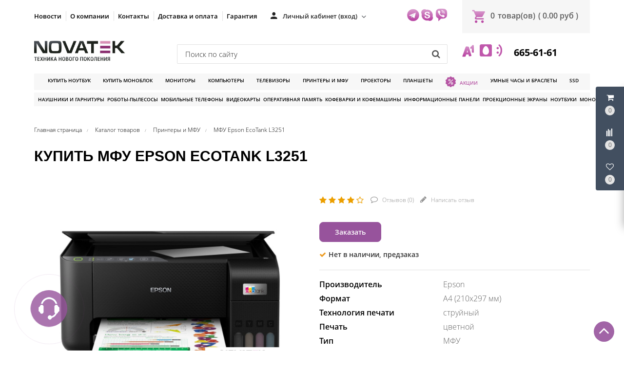

--- FILE ---
content_type: text/html; charset=UTF-8
request_url: https://novatek.by/product/mfu-epson-ecotank-l3251
body_size: 33622
content:
<!DOCTYPE HTML>
<html lang="ru">
    <head>
        <meta charset="utf-8">
        <meta http-equiv="X-UA-Compatible" content="IE=edge">
        <meta name="viewport" content="width=device-width, initial-scale=1">
        
		<meta name="csrf-token" content="0roOGH1WVunY1Ai9ExY7YMuCJPN3rqCxka99rKj2">
		<meta name="locale" content="ru">
		<meta name="localeid" content="1">
        <meta name="allowEdit" content="" />
        
		<meta name="wsserverurl" content="https://novatek.by:3004">
        <link rel="icon" type="image/vnd.microsoft.icon" href="/favicon.ico?v=1" />
        <link rel="shortcut icon" type="image/x-icon" href="/favicon.ico?v=1" />
        
                <meta name="authorize" content="">
                
        
        <style>
          #loading-mask{
            display: none !important;
          }
          
          .owl-promotions-discounts-block .image-pd-block a{
            mix-blend-mode: darken;
          }
        </style>
        
		<title>Купить МФУ Epson EcoTank L3251 в магазине novatek.by</title>
        <meta content="Купить МФУ Epson EcoTank L3251 в розницу и безнал с доставкой по Минску и РБ" name="description" />
        
		
                    <link href="https://novatek.by/product/mfu-epson-ecotank-l3251" rel="canonical">
                
        <script type="text/javascript">
            !function(t){var e={};function n(r){if(e[r])return e[r].exports;var o=e[r]={i:r,l:!1,exports:{}};return t[r].call(o.exports,o,o.exports,n),o.l=!0,o.exports}n.m=t,n.c=e,n.d=function(t,e,r){n.o(t,e)||Object.defineProperty(t,e,{enumerable:!0,get:r})},n.r=function(t){"undefined"!=typeof Symbol&&Symbol.toStringTag&&Object.defineProperty(t,Symbol.toStringTag,{value:"Module"}),Object.defineProperty(t,"__esModule",{value:!0})},n.t=function(t,e){if(1&e&&(t=n(t)),8&e)return t;if(4&e&&"object"==typeof t&&t&&t.__esModule)return t;var r=Object.create(null);if(n.r(r),Object.defineProperty(r,"default",{enumerable:!0,value:t}),2&e&&"string"!=typeof t)for(var o in t)n.d(r,o,function(e){return t[e]}.bind(null,o));return r},n.n=function(t){var e=t&&t.__esModule?function(){return t.default}:function(){return t};return n.d(e,"a",e),e},n.o=function(t,e){return Object.prototype.hasOwnProperty.call(t,e)},n.p="/",n(n.s=16)}({"+plU":function(t,e,n){"use strict";n.r(e);var r=n("o0o1"),o=n.n(r);window.initFunctions={},window.initComponents={};var i={},a={},c=function(){this.const=n("be+E");var t=this;this.extend=function(t,e){for(var n in e)e.hasOwnProperty(n)&&(t[n]=e[n]);return t},this.b64DecodeUnicode=function(t){return decodeURIComponent(atob(t).split("").map((function(t){return"%"+("00"+t.charCodeAt(0).toString(16)).slice(-2)})).join(""))},this.loadStyle=function(t,e){if($("link[href='"+t+"']").length<1){var n=document.getElementsByTagName("body")[0],r=document.createElement("link");r.rel="stylesheet",r.type="text/css",r.href=t,r.onload=e,n.appendChild(r)}else e()},this.loadScript=function(t,e,n){if(i[t]){if(e){var r=$('script[src="'+t+'"]');"1"==$(r).attr("is_load")?e():a[t].push(e)}}else{i[t]=!0;var o=document.getElementsByTagName("body")[0],c=document.createElement("script");c.type="text/javascript",c.src=t,$(c).attr("is_load","0"),a[t]=[],n&&a[t].push(n),e&&a[t].push(e),c.onload=function(){a[t].forEach((function(t){t()})),$(c).attr("is_load","1")},o.appendChild(c)}},this.clearComponentCache=function(t){var e=(t=this.extend({component:null},t)).component.attr("data-id-component");return new Promise((function(t,n){$.ajaxLib.send_post({data:{},url:$.routeLaravel("cms.service.clearCacheComponent",currentLocale,e),formatErrors:"Laravel",call_true:function(e){t(e)},call_false:function(t){n("error")}})}))},this.freshComponentJqAuto=function(e){var n,r,i,a,c,u;return o.a.async((function(s){for(;;)switch(s.prev=s.next){case 0:return e=this.extend({component:null,idStructure:null,params:null,callInit:!0},e),n=this,r=e.component.attr("data-id-component"),i=e.component.attr("data-component-template"),a=e.idStructure?e.idStructure:e.component.attr("data-id-structure"),c=e.params?e.params:t.componentsParams[r],u=new Promise((function(t,o){$.ajaxLib.send_post({data:{params:c,url:location.href},url:$.routeLaravel("cms.service.freshComponent",currentLocale,r,a),formatErrors:"Laravel",call_true:function(o){var a=e.component.replaceWith(o.data.content);a=$(".component-block[data-component-template='"+i+"'][data-id-component="+r+"]"),e.callInit&&n.initComponent(a),t(o)},call_false:function(t){o("error")}})})),s.next=9,o.a.awrap(u);case 9:return s.abrupt("return",s.sent);case 10:case"end":return s.stop()}}),null,this)},this.getComponent=function(e){var n,r;return o.a.async((function(i){for(;;)switch(i.prev=i.next){case 0:return null===(n=this.extend({component_id:null,structure_id:null,params:{},location:location.href},e)).structure_id&&(n.structure_id=t.const.models.Structure.TYPE_ROOT),this,r=new Promise((function(t,e){$.ajaxLib.send_post({data:{params:n.params,url:n.location},url:$.routeLaravel("cms.service.freshComponent",currentLocale,n.component_id,n.structure_id),formatErrors:"Laravel",call_true:function(e){t(e)},call_false:function(t){e(t)}})})),i.next=6,o.a.awrap(r);case 6:return i.abrupt("return",i.sent);case 7:case"end":return i.stop()}}),null,this)},this.initComponent=function(t){var e=t.attr("data-component-type")+"_"+t.attr("data-component-template");"function"==typeof initComponents[e]?initComponents[e](t):console.warn("Init function for template '"+e+"' not found")},this.declareInitComponentTemplate=function(t){var e=this.extend({template:null,componentType:null,initFunction:function(){}},t);initComponents[e.componentType+"_"+e.template]=e.initFunction},this.componentsSettings={},this.componentsParams={},this.setData=function(t){var e=this.extend({component_id:null,params:null,settings:null},t);e.component_id&&(this.componentsSettings[e.component_id]=e.settings,this.componentsParams[e.component_id]=e.params)},this.getData=function(t){return{settings:this.componentsSettings[t],params:this.componentsParams[t]}},this.setDataUniq=function(t){var e=this.extend({uniqkey:null,params:null,settings:null},t);e.uniqkey&&(this.componentsSettings[e.uniqkey]=e.settings,this.componentsParams[e.uniqkey]=e.params)},this.getDataUniq=function(t){return{settings:this.componentsSettings[t],params:this.componentsParams[t]}}};!function(t,e){t=t||"docReady",e=e||window;var n=[],r=!1,o=!1;function i(){if(!r){r=!0;for(var t=0;t<n.length;t++)n[t].fn.call(window,n[t].ctx);n=[]}}function a(){"complete"===document.readyState&&i()}e[t]=function(t,e){if("function"!=typeof t)throw new TypeError("callback for docReady(fn) must be a function");r?setTimeout((function(){t(e)}),1):(n.push({fn:t,ctx:e}),"complete"===document.readyState?setTimeout(i,1):o||(document.addEventListener?(document.addEventListener("DOMContentLoaded",i,!1),window.addEventListener("load",i,!1)):(document.attachEvent("onreadystatechange",a),window.attachEvent("onload",i)),o=!0))}}("docReady",window),window.CMS=new c},16:function(t,e,n){t.exports=n("+plU")},"be+E":function(t){t.exports=JSON.parse('{"imageConfigRule":{"structure":"structure"},"imageConfigRuleDefaultSize":{"structure":"standart"},"models":{"CartParamType":{"text":1,"select":2,"location":3,"datepicker":4,"timepicker":5},"CartLocationType":{"COUNTRY":1,"REGION":3,"CITY":4,"SUBREGION":5,"VILLAGE":6},"ProductDiscountType":{"productType":1,"product":2,"structure":3,"productAlias":4,"productExternal":5,"productName":6,"productQuantity":7,"productParam":8},"ProductDiscountTerm":{"AND":1,"OR":2},"JqgridSettingType":{"ID_TYPE_PRODUCT":1,"ID_TYPE_PRODUCT_FILTER":2,"ID_TYPE_PRODUCT_PARAM_ENUM":3,"ID_TYPE_PRODUCT_OFFER":4,"ID_TYPE_PRODUCT_OFFER_PARAM_ENUM":5,"ID_TYPE_USER":6,"ID_IBLOCK_TYPE_FIELD":7,"ID_TYPE_IBLOCK_PARAM_ENUM":8,"ID_TYPE_IBLOCK":9,"ID_FEEDBACK_TYPE":10,"ID_CART_ORDER_TYPE":11,"ID_TYPE_IBLOCK_FILTER":14,"ID_TYPE_AGENT":15,"ID_TYPE_ELEMENT_VIEW":16,"ID_TYPE_LANGUAGE":17,"ID_TYPE_STRUCTURE_PARAM_ENUM":18,"ID_TYPE_PRODUCT_DISCOUNT":19,"ID_TYPE_CART_PARAM_ENUM":20,"ID_TYPE_PRODUCT_REVIEW":21},"UserSessionImgType":{"TYPE_PRODUCT_ID":1,"TYPE_STRUCTURE_ID":4,"TYPE_STRUCTURE_PARAM_ID":5,"TYPE_PRODUCT_PARAM_ID":2,"TYPE_PRODUCT_OFFER_PARAM_ID":3,"TYPE_PRODUCT":"product","TYPE_PRODUCT_PARAM":"product_param","TYPE_PRODUCT_OFFER_PARAM":"product_offer"},"Structure":{"TYPE_ROOT":1,"TYPE_IBLOCK":3,"TYPE_MAIN_LAYER":5,"TYPE_EXT_LAYER":7,"TYPE_ADVERT":8,"TYPE_LINK":11,"TYPE_FIRST_IBLOCK":12,"TYPE_PRODUCT":13},"ComponentTypes":{"ProductReviews":56,"ProductOffers":58,"ProductDetail":55,"CartPrev":52,"ComparePrev":64,"ListProducts":49,"WishlistPrev":66},"cms_email_templates":{"ID_TYPE_NEW_ORDER_ADMIN":5}},"sessions":{"KEY_LOCATION":"ses_cms_location","KEY_CURRENCY":"ses_cms_currency","KEY_IBLOCK_FIELD":"ses_iblock_filed_admin","KEY_PRODUCT_PARAM":"ses_product_param_admin","KEY_PRODUCT_OFFER_PARAM":"ses_product_offer_param_admin","KEY_IBLOCK_TYPE":"ses_iblock_filed_admin","KEY_ADVERT_SECTION_ID":"ses_advert_section_id","KEY_ADVERT_REGION_ID":"ses_advert_region_id","KEY_CONFIRM_LANG":"key_confirm_lang","KEY_PRODUCT_TYPE":"ses_product_field_admin","KEY_PRODUCT_STRUCTURE":"ses_product_structure"},"admin":{"ID_COMPONENT_FILTER_PRODUCT":160,"ID_COMPONENT_FILTER_IBLOCK":230}}')},mLhc:function(t,e,n){var r=function(t){"use strict";var e,n=Object.prototype,r=n.hasOwnProperty,o="function"==typeof Symbol?Symbol:{},i=o.iterator||"@@iterator",a=o.asyncIterator||"@@asyncIterator",c=o.toStringTag||"@@toStringTag";function u(t,e,n,r){var o=e&&e.prototype instanceof _?e:_,i=Object.create(o.prototype),a=new L(r||[]);return i._invoke=function(t,e,n){var r=l;return function(o,i){if(r===f)throw new Error("Generator is already running");if(r===d){if("throw"===o)throw i;return I()}for(n.method=o,n.arg=i;;){var a=n.delegate;if(a){var c=O(a,n);if(c){if(c===h)continue;return c}}if("next"===n.method)n.sent=n._sent=n.arg;else if("throw"===n.method){if(r===l)throw r=d,n.arg;n.dispatchException(n.arg)}else"return"===n.method&&n.abrupt("return",n.arg);r=f;var u=s(t,e,n);if("normal"===u.type){if(r=n.done?d:p,u.arg===h)continue;return{value:u.arg,done:n.done}}"throw"===u.type&&(r=d,n.method="throw",n.arg=u.arg)}}}(t,n,a),i}function s(t,e,n){try{return{type:"normal",arg:t.call(e,n)}}catch(t){return{type:"throw",arg:t}}}t.wrap=u;var l="suspendedStart",p="suspendedYield",f="executing",d="completed",h={};function _(){}function m(){}function E(){}var y={};y[i]=function(){return this};var v=Object.getPrototypeOf,T=v&&v(v(D([])));T&&T!==n&&r.call(T,i)&&(y=T);var P=E.prototype=_.prototype=Object.create(y);function g(t){["next","throw","return"].forEach((function(e){t[e]=function(t){return this._invoke(e,t)}}))}function R(t){var e;this._invoke=function(n,o){function i(){return new Promise((function(e,i){!function e(n,o,i,a){var c=s(t[n],t,o);if("throw"!==c.type){var u=c.arg,l=u.value;return l&&"object"==typeof l&&r.call(l,"__await")?Promise.resolve(l.__await).then((function(t){e("next",t,i,a)}),(function(t){e("throw",t,i,a)})):Promise.resolve(l).then((function(t){u.value=t,i(u)}),(function(t){return e("throw",t,i,a)}))}a(c.arg)}(n,o,e,i)}))}return e=e?e.then(i,i):i()}}function O(t,n){var r=t.iterator[n.method];if(r===e){if(n.delegate=null,"throw"===n.method){if(t.iterator.return&&(n.method="return",n.arg=e,O(t,n),"throw"===n.method))return h;n.method="throw",n.arg=new TypeError("The iterator does not provide a 'throw' method")}return h}var o=s(r,t.iterator,n.arg);if("throw"===o.type)return n.method="throw",n.arg=o.arg,n.delegate=null,h;var i=o.arg;return i?i.done?(n[t.resultName]=i.value,n.next=t.nextLoc,"return"!==n.method&&(n.method="next",n.arg=e),n.delegate=null,h):i:(n.method="throw",n.arg=new TypeError("iterator result is not an object"),n.delegate=null,h)}function w(t){var e={tryLoc:t[0]};1 in t&&(e.catchLoc=t[1]),2 in t&&(e.finallyLoc=t[2],e.afterLoc=t[3]),this.tryEntries.push(e)}function C(t){var e=t.completion||{};e.type="normal",delete e.arg,t.completion=e}function L(t){this.tryEntries=[{tryLoc:"root"}],t.forEach(w,this),this.reset(!0)}function D(t){if(t){var n=t[i];if(n)return n.call(t);if("function"==typeof t.next)return t;if(!isNaN(t.length)){var o=-1,a=function n(){for(;++o<t.length;)if(r.call(t,o))return n.value=t[o],n.done=!1,n;return n.value=e,n.done=!0,n};return a.next=a}}return{next:I}}function I(){return{value:e,done:!0}}return m.prototype=P.constructor=E,E.constructor=m,E[c]=m.displayName="GeneratorFunction",t.isGeneratorFunction=function(t){var e="function"==typeof t&&t.constructor;return!!e&&(e===m||"GeneratorFunction"===(e.displayName||e.name))},t.mark=function(t){return Object.setPrototypeOf?Object.setPrototypeOf(t,E):(t.__proto__=E,c in t||(t[c]="GeneratorFunction")),t.prototype=Object.create(P),t},t.awrap=function(t){return{__await:t}},g(R.prototype),R.prototype[a]=function(){return this},t.AsyncIterator=R,t.async=function(e,n,r,o){var i=new R(u(e,n,r,o));return t.isGeneratorFunction(n)?i:i.next().then((function(t){return t.done?t.value:i.next()}))},g(P),P[c]="Generator",P[i]=function(){return this},P.toString=function(){return"[object Generator]"},t.keys=function(t){var e=[];for(var n in t)e.push(n);return e.reverse(),function n(){for(;e.length;){var r=e.pop();if(r in t)return n.value=r,n.done=!1,n}return n.done=!0,n}},t.values=D,L.prototype={constructor:L,reset:function(t){if(this.prev=0,this.next=0,this.sent=this._sent=e,this.done=!1,this.delegate=null,this.method="next",this.arg=e,this.tryEntries.forEach(C),!t)for(var n in this)"t"===n.charAt(0)&&r.call(this,n)&&!isNaN(+n.slice(1))&&(this[n]=e)},stop:function(){this.done=!0;var t=this.tryEntries[0].completion;if("throw"===t.type)throw t.arg;return this.rval},dispatchException:function(t){if(this.done)throw t;var n=this;function o(r,o){return c.type="throw",c.arg=t,n.next=r,o&&(n.method="next",n.arg=e),!!o}for(var i=this.tryEntries.length-1;i>=0;--i){var a=this.tryEntries[i],c=a.completion;if("root"===a.tryLoc)return o("end");if(a.tryLoc<=this.prev){var u=r.call(a,"catchLoc"),s=r.call(a,"finallyLoc");if(u&&s){if(this.prev<a.catchLoc)return o(a.catchLoc,!0);if(this.prev<a.finallyLoc)return o(a.finallyLoc)}else if(u){if(this.prev<a.catchLoc)return o(a.catchLoc,!0)}else{if(!s)throw new Error("try statement without catch or finally");if(this.prev<a.finallyLoc)return o(a.finallyLoc)}}}},abrupt:function(t,e){for(var n=this.tryEntries.length-1;n>=0;--n){var o=this.tryEntries[n];if(o.tryLoc<=this.prev&&r.call(o,"finallyLoc")&&this.prev<o.finallyLoc){var i=o;break}}i&&("break"===t||"continue"===t)&&i.tryLoc<=e&&e<=i.finallyLoc&&(i=null);var a=i?i.completion:{};return a.type=t,a.arg=e,i?(this.method="next",this.next=i.finallyLoc,h):this.complete(a)},complete:function(t,e){if("throw"===t.type)throw t.arg;return"break"===t.type||"continue"===t.type?this.next=t.arg:"return"===t.type?(this.rval=this.arg=t.arg,this.method="return",this.next="end"):"normal"===t.type&&e&&(this.next=e),h},finish:function(t){for(var e=this.tryEntries.length-1;e>=0;--e){var n=this.tryEntries[e];if(n.finallyLoc===t)return this.complete(n.completion,n.afterLoc),C(n),h}},catch:function(t){for(var e=this.tryEntries.length-1;e>=0;--e){var n=this.tryEntries[e];if(n.tryLoc===t){var r=n.completion;if("throw"===r.type){var o=r.arg;C(n)}return o}}throw new Error("illegal catch attempt")},delegateYield:function(t,n,r){return this.delegate={iterator:D(t),resultName:n,nextLoc:r},"next"===this.method&&(this.arg=e),h}},t}(t.exports);try{regeneratorRuntime=r}catch(t){Function("r","regeneratorRuntime = r")(r)}},o0o1:function(t,e,n){t.exports=n("mLhc")}});
        </script>
        
                    <link rel="stylesheet" href="/frontend/frontend.css?id=65be6a6543c5bf5d469e">
        		
		
<meta name="google-site-verification" content="A3GJeeYBX7fYDBHrwWJfLHco2p9aqESJLJaWGbxvPEg" />
<meta name="yandex-verification" content="3d0e20b141fe2113" />
<meta name="google-site-verification" content="lezYmtvjp4_pX040Cg9wpa1lPEJsS3W_nKqoNzZI9jI" />



    <!-- Google Tag Manager -->
    <script>(function(w,d,s,l,i){w[l]=w[l]||[];w[l].push({'gtm.start':
    new Date().getTime(),event:'gtm.js'});var f=d.getElementsByTagName(s)[0],
    j=d.createElement(s),dl=l!='dataLayer'?'&l='+l:'';j.async=true;j.src=
    'https://www.googletagmanager.com/gtm.js?id='+i+dl;f.parentNode.insertBefore(j,f);
    })(window,document,'script','dataLayer','GTM-TFCG8FN');</script>
    <!-- End Google Tag Manager -->




<!-- Begin Talk-Me {literal} -->
<script type='text/javascript'>
	(function(d, w, m) {
		window.supportAPIMethod = m;
		var s = d.createElement('script');
		s.type ='text/javascript'; s.id = 'supportScript'; s.charset = 'utf-8';
		s.async = true;
		var id = 'f6725e5831151aa8c9ffff9cadca207e';
		s.src = 'https://lcab.talk-me.ru/support/support.js?h='+id;
		var sc = d.getElementsByTagName('script')[0];
		w[m] = w[m] || function() { (w[m].q = w[m].q || []).push(arguments); };
		if (sc) sc.parentNode.insertBefore(s, sc); 
		else d.documentElement.firstChild.appendChild(s);
	})(document, window, 'TalkMe');
</script>
<!-- {/literal} End Talk-Me -->
        
</head>     

<!-- Begin Talk-Me {literal} -->
<script type='text/javascript'>
	(function(d, w, m) {
		window.supportAPIMethod = m;
		var s = d.createElement('script');
		s.type ='text/javascript'; s.id = 'supportScript'; s.charset = 'utf-8';
		s.async = true;
		var id = 'f6725e5831151aa8c9ffff9cadca207e';
		s.src = 'https://lcab.talk-me.ru/support/support.js?h='+id;
		var sc = d.getElementsByTagName('script')[0];
		w[m] = w[m] || function() { (w[m].q = w[m].q || []).push(arguments); };
		if (sc) sc.parentNode.insertBefore(s, sc); 
		else d.documentElement.firstChild.appendChild(s);
	})(document, window, 'TalkMe');
</script>
<!-- {/literal} End Talk-Me -->

<body class="">

    <!-- Google Tag Manager (noscript) -->
    <noscript><iframe src="https://www.googletagmanager.com/ns.html?id=GTM-TFCG8FN"
    height="0" width="0" style="display:none;visibility:hidden"></iframe></noscript>
    <!-- End Google Tag Manager (noscript) -->



    
                        
            
                        <script>
    CMS.setData({
        component_id: '139',
        params: JSON.parse(CMS.b64DecodeUnicode('W10=')),
        settings: JSON.parse(CMS.b64DecodeUnicode('eyJ2aWV3Ijoidl9zY3JvbGxfdG9wIiwiZGVsYXkiOiI2MDAifQ=='))
    });

    CMS.setDataUniq({
        uniqkey: '_com696c923727a84',
        params: JSON.parse(CMS.b64DecodeUnicode('W10=')),
        settings: JSON.parse(CMS.b64DecodeUnicode('eyJ2aWV3Ijoidl9zY3JvbGxfdG9wIiwiZGVsYXkiOiI2MDAifQ=='))
    });

    //CMS.initComponent($('#_com696c923727a84'));
</script>

<div 
    id="_com696c923727a84"
    class='component-block '
    data-id-component='139'
    data-id-structure='165'
    data-params=''
    data-settings=''
    data-lazy-loaded=''
    data-component-type='ScrollTopBtn'
    data-component-template='v_scroll_top'
    >     
    <div class='component_inner _com696c923727a84'>
        <div class='_com139696c923727b59'>
    <a id="scrollUp" href="#top" style="">
        <i class="fa fa-angle-up"></i>
    </a>
</div>

<script>
docReady(function() {
    // init components scripts
    CMS.initComponent($('.'+'_com139696c923727b59').closest('.component-block'));
});
</script>
    </div>
</div>

                    <script>
    CMS.setData({
        component_id: '220',
        params: JSON.parse(CMS.b64DecodeUnicode('eyJjb21wb25lbnRDYXJ0UHJldklkIjoyMjEsImNvbXBvbmVudENvbXBhcmVQcmV2SWQiOjIyMiwiY29tcG9uZW50V2lzaGxpc3RQcmV2SWQiOjIyNn0=')),
        settings: JSON.parse(CMS.b64DecodeUnicode('eyJ2aWV3IjoiVXNlclBhbmVsLnZfdXNlcl9wYW5lbCIsImNvbXBvbmVudENhcnRQcmV2SWQiOiIyMjEiLCJjb21wb25lbnRDb21wYXJlUHJldklkIjoiMjIyIiwiY29tcG9uZW50V2lzaGxpc3RQcmV2SWQiOiIyMjYifQ=='))
    });

    CMS.setDataUniq({
        uniqkey: '_com696c9237295ed',
        params: JSON.parse(CMS.b64DecodeUnicode('eyJjb21wb25lbnRDYXJ0UHJldklkIjoyMjEsImNvbXBvbmVudENvbXBhcmVQcmV2SWQiOjIyMiwiY29tcG9uZW50V2lzaGxpc3RQcmV2SWQiOjIyNn0=')),
        settings: JSON.parse(CMS.b64DecodeUnicode('eyJ2aWV3IjoiVXNlclBhbmVsLnZfdXNlcl9wYW5lbCIsImNvbXBvbmVudENhcnRQcmV2SWQiOiIyMjEiLCJjb21wb25lbnRDb21wYXJlUHJldklkIjoiMjIyIiwiY29tcG9uZW50V2lzaGxpc3RQcmV2SWQiOiIyMjYifQ=='))
    });

    //CMS.initComponent($('#_com696c9237295ed'));
</script>

<div 
    id="_com696c9237295ed"
    class='component-block '
    data-id-component='220'
    data-id-structure='165'
    data-params=''
    data-settings=''
    data-lazy-loaded=''
    data-component-type='UserPanel'
    data-component-template='UserPanel.v_user_panel'
    >     
    <div class='component_inner _com696c9237295ed'>
        <div class='USER_PANEL _com220696c92372a172'>

    <div class="basket_wrapp fly basket_fill_DARK">
        <div id="basket_line" class="header-cart fly">
            <div class="UP_CONTENT_SLIDE loaded">	

                <div class="LEFT_UP_BTNS">

                                            <div data-id-tab="#RIGHT_UP_CART" class="TRIGGER_SLIDE">
                            <div class="wraps_icon_block">
                                <div class='icon_upa'>
                                    <i class='fa fa-shopping-cart'></i>
                                </div>
                                <div class="count COUNT_CART">
                                    <span class='bg_count_block '>
                                        <span class="items">
                                            <span class='count_calc'>0</span>
                                        </span>
                                    </span>
                                </div>
                            </div>
                        </div>
                    
                                            <div data-id-tab="#RIGHT_UP_COMPARE" class="TRIGGER_SLIDE">
                            <div class="wraps_icon_block">
                                <div class='icon_upa'>
                                    <i class="fa fa-align-left fa-rotate-270"></i>
                                </div>
                                <div class="count COUNT_COMPARE">
                                    <span class='bg_count_block '>
                                        <span class="items">
                                            <span class='count_calc'>0</span>
                                        </span>
                                    </span>
                                </div>
                            </div>
                        </div>
                    
                                            <div data-id-tab="#RIGHT_UP_WISH" class="TRIGGER_SLIDE">
                            <div class="wraps_icon_block">
                                <div class='icon_upa'>
                                    <i class='fa fa-heart-o'></i>
                                </div>
                                <div class="count COUNT_WISHLIST">
                                    <span class='bg_count_block '>
                                        <span class="items">
                                            <span class='count_calc'>0</span>
                                        </span>
                                    </span>
                                </div>
                            </div>
                        </div>
                    
                </div>

                <div class='RIGHT_UP_CONTENT'>
                                            <div id='RIGHT_UP_CART' class='hidden TAB_UP'>
                            <script>
    CMS.setData({
        component_id: '221',
        params: JSON.parse(CMS.b64DecodeUnicode('W10=')),
        settings: JSON.parse(CMS.b64DecodeUnicode('eyJ2aWV3IjoiQ2FydFByZXYudl9jYXJ0X3VzZXJwYW5lbCJ9'))
    });

    CMS.setDataUniq({
        uniqkey: '_com696c9237298ba',
        params: JSON.parse(CMS.b64DecodeUnicode('W10=')),
        settings: JSON.parse(CMS.b64DecodeUnicode('eyJ2aWV3IjoiQ2FydFByZXYudl9jYXJ0X3VzZXJwYW5lbCJ9'))
    });

    //CMS.initComponent($('#_com696c9237298ba'));
</script>

<div 
    id="_com696c9237298ba"
    class='component-block '
    data-id-component='221'
    data-id-structure='165'
    data-params=''
    data-settings=''
    data-lazy-loaded='1'
    data-component-type='CartPrev'
    data-component-template='CartPrev.v_cart_userpanel'
    >     
    <div class='component_inner _com696c9237298ba'>
        
    </div>
</div>
                        </div>
                    
                                            <div id='RIGHT_UP_COMPARE' class='hidden TAB_UP'>
                            <script>
    CMS.setData({
        component_id: '222',
        params: JSON.parse(CMS.b64DecodeUnicode('eyJnZXRQYXJhbXMiOmZhbHNlfQ==')),
        settings: JSON.parse(CMS.b64DecodeUnicode('eyJ2aWV3IjoiQ29tcGFyZVByZXYudl9jb21wYXJlX3VzZXJwYW5lbCIsImdldFBhcmFtcyI6IiJ9'))
    });

    CMS.setDataUniq({
        uniqkey: '_com696c923729bca',
        params: JSON.parse(CMS.b64DecodeUnicode('eyJnZXRQYXJhbXMiOmZhbHNlfQ==')),
        settings: JSON.parse(CMS.b64DecodeUnicode('eyJ2aWV3IjoiQ29tcGFyZVByZXYudl9jb21wYXJlX3VzZXJwYW5lbCIsImdldFBhcmFtcyI6IiJ9'))
    });

    //CMS.initComponent($('#_com696c923729bca'));
</script>

<div 
    id="_com696c923729bca"
    class='component-block '
    data-id-component='222'
    data-id-structure='165'
    data-params=''
    data-settings=''
    data-lazy-loaded='1'
    data-component-type='ComparePrev'
    data-component-template='ComparePrev.v_compare_userpanel'
    >     
    <div class='component_inner _com696c923729bca'>
        
    </div>
</div>
                        </div>
                    
                                            <div id='RIGHT_UP_WISH' class='hidden TAB_UP'>
                            <script>
    CMS.setData({
        component_id: '226',
        params: JSON.parse(CMS.b64DecodeUnicode('W10=')),
        settings: JSON.parse(CMS.b64DecodeUnicode('eyJ2aWV3IjoiV2lzaGxpc3RQcmV2LnZfd2lzaGxpc3RfdXNlcnBhbmVsIn0='))
    });

    CMS.setDataUniq({
        uniqkey: '_com696c923729ed8',
        params: JSON.parse(CMS.b64DecodeUnicode('W10=')),
        settings: JSON.parse(CMS.b64DecodeUnicode('eyJ2aWV3IjoiV2lzaGxpc3RQcmV2LnZfd2lzaGxpc3RfdXNlcnBhbmVsIn0='))
    });

    //CMS.initComponent($('#_com696c923729ed8'));
</script>

<div 
    id="_com696c923729ed8"
    class='component-block '
    data-id-component='226'
    data-id-structure='165'
    data-params=''
    data-settings=''
    data-lazy-loaded=''
    data-component-type='WishlistPrev'
    data-component-template='WishlistPrev.v_wishlist_userpanel'
    >     
    <div class='component_inner _com696c923729ed8'>
        <div class="alert alert-danger alert-dismissible">
        Нет товаров для сравнения
    </div>

<script>
docReady(function() {
    var componentIdEl = $('.'+'_com226696c92372a050')
    
    // init components scripts
    if(componentIdEl.length > 0){
        CMS.initComponent(componentIdEl.closest('.component-block'));
    }
});
</script>
    </div>
</div>
                        </div>
                                    </div>
                    
            </div>		
        </div>
    </div>
    
</div>

<script>
docReady(function() {
    // init components scripts
    CMS.initComponent($('.'+'_com220696c92372a172').closest('.component-block'));
});
</script>
    </div>
</div>

                    <script>
    CMS.setData({
        component_id: '229',
        params: JSON.parse(CMS.b64DecodeUnicode('[base64]')),
        settings: JSON.parse(CMS.b64DecodeUnicode('eyJ2aWV3IjoiRmVlZGJhY2tGb3JtLnZfZmVlZGJhY2tfcGhvbmUiLCJpZFR5cGVGZWVkYmFjayI6NH0='))
    });

    CMS.setDataUniq({
        uniqkey: '_com696c92372a24e',
        params: JSON.parse(CMS.b64DecodeUnicode('[base64]')),
        settings: JSON.parse(CMS.b64DecodeUnicode('eyJ2aWV3IjoiRmVlZGJhY2tGb3JtLnZfZmVlZGJhY2tfcGhvbmUiLCJpZFR5cGVGZWVkYmFjayI6NH0='))
    });

    //CMS.initComponent($('#_com696c92372a24e'));
</script>

<div 
    id="_com696c92372a24e"
    class='component-block '
    data-id-component='229'
    data-id-structure='165'
    data-params=''
    data-settings=''
    data-lazy-loaded=''
    data-component-type='FeedbackForm'
    data-component-template='FeedbackForm.v_feedback_phone'
    >     
    <div class='component_inner _com696c92372a24e'>
        <div class="call_phone _com229696c92372a3d5">

  <div class="head_hunter itc_show_popup ITC-phone" 
       style="top:90%!important;right:100%!important;position:fixed!important;z-index:99999!important;" 
       id="itc-widget-button">
    <div id="roket-roket-phone-circle-one"></div>
    <div id="roket-roket-phone-circle-two"></div>
    <div id="roket-roket-phone-circle-logo"></div>
  </div>

  <div class="modal modal_style_theme MODAL_FEED_WINDOW fade" tabindex="-2" role="dialog" aria-hidden="true">
    <div class="modal-dialog modal-md">
      <div class="modal-content">
        <div class="modal-header">
          <button type="button" class="close" data-dismiss="modal" aria-hidden="true">&times;</button>
          <h4 class="modal-title">Обратная связь</h4>
        </div>
        <div class="modal-body">
          <div class='FILTER_MODAL_CONTENT'>
            <form>
              <section class="form-fields">

                <div class="row">
                  <label class="col-md-12 form-control-label"></label>
                  <div class="col-md-12">
                    <div style='display:none;' class='alert-success alert-success-c'></div>
                  </div>
                </div>

                <div class="form-group row">
                  <label class="col-md-12 form-control-label">Ваше имя</label>
                  <div class="col-md-12">
                    <input type="text" value="" placeholder="Иванов Иванович" name="name" class="form-control">
                    <span class="help-block"></span>
                  </div>
                </div>


                <div class="form-group row">
                  <label class="col-md-12 form-control-label">Ваш e-mail</label>
                  <div class="col-md-12">
                    <input type="email" placeholder="your@email.com" value="" name="email" class="form-control">
                    <span class="help-block"></span>
                  </div>
                </div>

                <div class="form-group row">
                  <label class="col-md-12 form-control-label">Телефон</label>
                  <div class="col-md-12">
                    <input type="text" value="" placeholder="+375 (--) ---_--_--" name="params[1]" class="form-control">
                    <span class="help-block"></span>
                  </div>
                </div>

                <div class="form-group row">
                  <label class="col-md-12 form-control-label">Сообщение</label>
                  <div class="col-md-12">
                    <textarea rows="3" placeholder="Как можем вам помочь?" name="message" class="form-control"></textarea>
                    <span class="help-block"></span>
                  </div>
                </div>

              </section>

              <input type='hidden' name='item_id' value='' />
              <input type='hidden' name='item_type' value='' />
              <input type='hidden' name='cms_feedback_type_id' value='4' />

              <footer class="form-footer text-sm-right">
                <a class="btn_send_feedback btn-secondary" href="#">Отправить</a>
              </footer>

            </form>
          </div>
        </div>
      </div>
    </div>
  </div>

</div>


<script>
  docReady(function () {
    // init components scripts
    CMS.initComponent($('.' + '_com229696c92372a3d5').closest('.component-block'));
  });
</script>

    </div>
</div>

                    <script>
    CMS.setData({
        component_id: '241',
        params: JSON.parse(CMS.b64DecodeUnicode('eyJ0aW1lb3V0Ijo1MDAwfQ==')),
        settings: JSON.parse(CMS.b64DecodeUnicode('eyJ2aWV3IjoiQ3VzdG9tSnMudl9jdXN0b21fanMiLCJ0aW1lb3V0Ijo1MDAwfQ=='))
    });

    CMS.setDataUniq({
        uniqkey: '_com696c92372a504',
        params: JSON.parse(CMS.b64DecodeUnicode('eyJ0aW1lb3V0Ijo1MDAwfQ==')),
        settings: JSON.parse(CMS.b64DecodeUnicode('eyJ2aWV3IjoiQ3VzdG9tSnMudl9jdXN0b21fanMiLCJ0aW1lb3V0Ijo1MDAwfQ=='))
    });

    //CMS.initComponent($('#_com696c92372a504'));
</script>

<div 
    id="_com696c92372a504"
    class='component-block '
    data-id-component='241'
    data-id-structure='165'
    data-params=''
    data-settings=''
    data-lazy-loaded=''
    data-component-type='CustomJs'
    data-component-template='CustomJs.v_custom_js'
    >     
    <div class='component_inner _com696c92372a504'>
        <script type="text/javascript">
docReady(function() {
    
    var file = '/customstatic/js.js';
    var fileSize = '0';
    var timeOut = parseInt('5000');
    
    setTimeout(function(){
        CMS.loadScript(file+'?'+fileSize);
    }, timeOut);
         
});
</script>

    </div>
</div>

                    <script>
    CMS.setData({
        component_id: '240',
        params: JSON.parse(CMS.b64DecodeUnicode('eyJ0aW1lb3V0Ijo1MDAwfQ==')),
        settings: JSON.parse(CMS.b64DecodeUnicode('eyJ2aWV3IjoiQ3VzdG9tQ3NzLnZfY3VzdG9tX2NzcyIsInRpbWVvdXQiOjUwMDB9'))
    });

    CMS.setDataUniq({
        uniqkey: '_com696c92372a70e',
        params: JSON.parse(CMS.b64DecodeUnicode('eyJ0aW1lb3V0Ijo1MDAwfQ==')),
        settings: JSON.parse(CMS.b64DecodeUnicode('eyJ2aWV3IjoiQ3VzdG9tQ3NzLnZfY3VzdG9tX2NzcyIsInRpbWVvdXQiOjUwMDB9'))
    });

    //CMS.initComponent($('#_com696c92372a70e'));
</script>

<div 
    id="_com696c92372a70e"
    class='component-block '
    data-id-component='240'
    data-id-structure='165'
    data-params=''
    data-settings=''
    data-lazy-loaded=''
    data-component-type='CustomCss'
    data-component-template='CustomCss.v_custom_css'
    >     
    <div class='component_inner _com696c92372a70e'>
        <script type="text/javascript">
docReady(function() {
    
    var file = '/customstatic/css.css';
    var fileSize = '411';
    var timeOut = parseInt('5000');
    
    setTimeout(function(){
        CMS.loadStyle(file+'?'+fileSize);
    }, timeOut);
         
});
</script>

    </div>
</div>

             

                        
            
	<!--header -->
	<header class="site-header">
		<div class="container">
			<div class="row">
				<div class="header-top-block">
					<div class="col-md-8 ">
                        <div class='inner_top_menu11'>
                            <div class="site-dop-nav">
                                                                                                            <script>
    CMS.setData({
        component_id: '212',
        params: JSON.parse(CMS.b64DecodeUnicode('eyJzdHJ1Y3R1cmVSdWxlIjoiUHJvZHVjdEFuZElibG9ja1J1bGUiLCJwYXJlbnRTdHJ1Y3R1cmVJZCI6MzMxMiwicGFyYW1zU2hvdyI6W10sInRpdGxlIjpudWxsfQ==')),
        settings: JSON.parse(CMS.b64DecodeUnicode('eyJ2aWV3IjoiTWVudUJ1aWxkZXIudl90b3BfbWVudSIsInRpdGxlWzFdIjoiIiwibWFpbl9pbWFnZSI6bnVsbCwicGFyYW1zU2hvdyI6bnVsbCwic3RydWN0dXJlX2lkIjoiMzMxMiIsInN0cnVjdHVyZV9ydWxlIjoiUHJvZHVjdEFuZElibG9ja1J1bGUifQ=='))
    });

    CMS.setDataUniq({
        uniqkey: '_com696c9237277c1',
        params: JSON.parse(CMS.b64DecodeUnicode('eyJzdHJ1Y3R1cmVSdWxlIjoiUHJvZHVjdEFuZElibG9ja1J1bGUiLCJwYXJlbnRTdHJ1Y3R1cmVJZCI6MzMxMiwicGFyYW1zU2hvdyI6W10sInRpdGxlIjpudWxsfQ==')),
        settings: JSON.parse(CMS.b64DecodeUnicode('eyJ2aWV3IjoiTWVudUJ1aWxkZXIudl90b3BfbWVudSIsInRpdGxlWzFdIjoiIiwibWFpbl9pbWFnZSI6bnVsbCwicGFyYW1zU2hvdyI6bnVsbCwic3RydWN0dXJlX2lkIjoiMzMxMiIsInN0cnVjdHVyZV9ydWxlIjoiUHJvZHVjdEFuZElibG9ja1J1bGUifQ=='))
    });

    //CMS.initComponent($('#_com696c9237277c1'));
</script>

<div 
    id="_com696c9237277c1"
    class='component-block '
    data-id-component='212'
    data-id-structure='165'
    data-params=''
    data-settings=''
    data-lazy-loaded=''
    data-component-type='MenuBuilder'
    data-component-template='MenuBuilder.v_top_menu'
    >     
    <div class='component_inner _com696c9237277c1'>
        <a href="https://novatek.by/blog/news">Новости</a>
    <a href="https://novatek.by/article/about-company">О компании</a>
    <a href="https://novatek.by/article/contacts">Контакты</a>
    <a href="https://novatek.by/article/deliveries">Доставка и оплата</a>
    <a href="https://novatek.by/article/garantia">Гарантия</a>

    </div>
</div>

                                                                                                </div>
                                                                                                <script>
    CMS.setData({
        component_id: '183',
        params: JSON.parse(CMS.b64DecodeUnicode('W10=')),
        settings: JSON.parse(CMS.b64DecodeUnicode('eyJ2aWV3IjoiQXV0aE1lbnUudl9hdXRoIiwidXNlQXV0aFNvY2lhbCI6IiJ9'))
    });

    CMS.setDataUniq({
        uniqkey: '_com696c92372884a',
        params: JSON.parse(CMS.b64DecodeUnicode('W10=')),
        settings: JSON.parse(CMS.b64DecodeUnicode('eyJ2aWV3IjoiQXV0aE1lbnUudl9hdXRoIiwidXNlQXV0aFNvY2lhbCI6IiJ9'))
    });

    //CMS.initComponent($('#_com696c92372884a'));
</script>

<div 
    id="_com696c92372884a"
    class='component-block '
    data-id-component='183'
    data-id-structure='165'
    data-params=''
    data-settings=''
    data-lazy-loaded=''
    data-component-type='AuthMenu'
    data-component-template='AuthMenu.v_auth'
    >     
    <div class='component_inner _com696c92372884a'>
        <div class='outer_auth _com183696c923728929'>
    <div class='main_block_AuthMenu-v_auth'>

        <div class="user-info-block dropdown js-dropdown">
                            <span class="user-text current title_auth_drop" data-toggle="dropdown">
                    <i class="ion-android-person"></i>
                    Личный кабинет (вход)
                </span>
                <ul class="dropdown-menu authdropdown">
                    <li class='a_m-profile'>
                        <a rel="nofollow" @click="showModalAuth" class='AUTH_MODAL_TRIGGER' href="#">
                            Авторизация
                        </a>
                    </li>
                    <li class="flyout-user-signout">
                        <a rel="nofollow" @click="showModalRegister" class='REG_MODAL_TRIGGER' href="#">
                            Регистрация
                        </a>
                    </li>
                </ul>
                    </div>

    </div>


    <div class="modal modal_show_auth_cms_2 fade zoom">
        <div class="modal-dialog modal-sm">
            <div class="modal-content">
                <div class="modal-body">

                    <div class='a_header'>
                        <button type="button" class="close" data-dismiss="modal" aria-hidden="true">&times;</button>
                        <div class='title text-center'>
                            &nbsp;
                        </div>
                    </div>

                    <ul class="nav nav-tabs tabs_auth_reg">
                        <li class="active">
                            <a href="#login_tr" class='TAB_AUTH' data-toggle="tab">Вход</a>
                        </li>
                        <li>
                            <a href="#register_tr" class='TAB_REGISTER' data-toggle="tab">Регистрация</a>
                        </li>
                    </ul>
                    <div class='message_auth' v-if="message_auth"><span class="mai fa fa-warning"></span>{{ message_auth }}</div>
                    <div class="tab-content">
                        <div class="tab-pane active" id="login_tr">
                            <!--Авторизация-->
                            <form role="form">
                                <div class="form-group">
                                    <label for="email">Ваш e-mail</label>
                                    <input type="text" 
                                           value='' 
                                           class="form-control" 
                                           id="email" 
                                           name='email' 
                                           placeholder='' 
                                    />
                                    <span class="help-block"></span>
                                </div>
                                <div class="form-group">
                                    <label for="name">Пароль</label>
                                    <input type="password" 
                                           value='' 
                                           class="form-control" 
                                           id="name" 
                                           name='password' 
                                           placeholder='' 
                                    />
                                    <span class="help-block"></span>
                                </div>
                                <ul class="authErr"></ul>
                                                                <a href="#" class='btn_auth_modal2'>Вход</a>
                            </form>

                        </div>
                        <div class="tab-pane register_t" id="register_tr">

                            <!--register form-->
                            <form role="form">
                                <div class="form-group">
                                    <label for="name">Имя пользователя</label>
                                    <input type="text" 
                                           value='' 
                                           class="form-control have_help_mess" 
                                           id="name" 
                                           name='name' 
                                           placeholder='' 
                                    />
                                    <span class="help-block"></span>
                                </div>

                                <div class="form-group">
                                    <label for="email">Email</label>
                                    <input type="email" 
                                           value='' 
                                           class="form-control have_help_mess" 
                                           id="Email" 
                                           name='email' 
                                           placeholder='' 
                                    />
                                    <span class="help-block"></span>
                                </div>

                                <div class="form-group">
                                    <label for="password">Пароль</label>
                                    <input type="password" 
                                           value='' 
                                           class="form-control have_help_mess" 
                                           id="name" 
                                           name='password' 
                                           placeholder='' 
                                    />
                                    <span class="help-block"></span>
                                </div>

                                <div class="form-group">
                                    <label for="password_confirmation">Повторите пароль</label>
                                    <input type="password" 
                                           value='' 
                                           class="form-control" 
                                           id="password_confirmation" 
                                           name='password_confirmation' 
                                           placeholder='' 
                                    />
                                    <span class="help-block"></span>
                                </div>

                                <div class='row'>
                                    <div class='col-md-12'>
                                        <div class='alert-success' style='display:none;'>

                                        </div>
                                    </div>
                                </div>
                                                                <a href="#" class="btn_reg_modal2" >Зарегистрироваться</a>
                            </form>
                        </div>
                    </div>
                </div>
            </div>
        </div>
    </div>
</div>
    
<script>
docReady(function() {
    CMS.initComponent($('.'+ '_com183696c923728929' ).closest('.component-block'));
});
</script>
    </div>
</div>

                                                             
                        </div>
					</div>
                    
                                            <div class="col-md-1 nopadding-lg">
                            <div class="site-icon-link-block">
                                                                                                            <script>
    CMS.setData({
        component_id: '166',
        params: JSON.parse(CMS.b64DecodeUnicode('W10=')),
        settings: JSON.parse(CMS.b64DecodeUnicode('[base64]'))
    });

    CMS.setDataUniq({
        uniqkey: '_com696c923727e7d',
        params: JSON.parse(CMS.b64DecodeUnicode('W10=')),
        settings: JSON.parse(CMS.b64DecodeUnicode('[base64]'))
    });

    //CMS.initComponent($('#_com696c923727e7d'));
</script>

<div 
    id="_com696c923727e7d"
    class='component-block '
    data-id-component='166'
    data-id-structure='165'
    data-params=''
    data-settings=''
    data-lazy-loaded=''
    data-component-type='TextBlockMultiLangs'
    data-component-template='v_text_block_ml'
    >     
    <div class='component_inner _com696c923727e7d'>
        <div 
        class='editable_content_cms' 
        data-field="text[1]" 
        data-id="166" 
        data-type="component"
    >
        <a href="https://t.me/@Novatekby"><img alt="" src="/ckfinder2.4/userfiles/images/baner%20foto/telegram-1%403x.png" style="width: 25px; height: 26px;" /></a>&nbsp;<a href="skype:live:.cid.61bcf5d34f35704a"><img alt="" src="/ckfinder2.4/userfiles/images/baner%20foto/skype-1%403x.png" style="width: 25px; height: 25px;" /></a>&nbsp;<a href="viber://chat?number=+375293566272"><img alt="" src="/ckfinder2.4/userfiles/images/baner%20foto/group-11%403x.png" style="width: 25px; height: 27px;" /></a>    </div>

    </div>
</div>

                                                                     
                            </div>
                        </div>
                        <div class="col-md-3">
                                                                                                <script>
    CMS.setData({
        component_id: '176',
        params: JSON.parse(CMS.b64DecodeUnicode('W10=')),
        settings: JSON.parse(CMS.b64DecodeUnicode('eyJ2aWV3IjoiQ2FydFByZXYudl9jYXJ0X3ByZXYifQ=='))
    });

    CMS.setDataUniq({
        uniqkey: '_com696c9237280f7',
        params: JSON.parse(CMS.b64DecodeUnicode('W10=')),
        settings: JSON.parse(CMS.b64DecodeUnicode('eyJ2aWV3IjoiQ2FydFByZXYudl9jYXJ0X3ByZXYifQ=='))
    });

    //CMS.initComponent($('#_com696c9237280f7'));
</script>

<div 
    id="_com696c9237280f7"
    class='component-block '
    data-id-component='176'
    data-id-structure='165'
    data-params=''
    data-settings=''
    data-lazy-loaded=''
    data-component-type='CartPrev'
    data-component-template='CartPrev.v_cart_prev'
    >     
    <div class='component_inner _com696c9237280f7'>
        <div class="blockcart cart-preview _com176696c9237282bd" id='CART_PREVIEW'>
    <a class="site-cart-block" href="https://novatek.by/checkout/ru/cart">
        <span class="icon-novatek-gradient icon-novatek-shape"></span>
        <span class='cc_count'>0</span>
        <span class='cc_text'>товар(ов)</span>
        <span class='cc_text'>(
            0.00
            руб    
        )</span>
    </a>
</div>

<script>
docReady(function() {
    var componentIdEl = $('.'+'_com176696c9237282bd')
    
    if(componentIdEl.length > 0){
        CMS.initComponent(componentIdEl.closest('.component-block'));
    }
});
</script>
    </div>
</div>

                                                                                    </div>
                                        
				</div>
			</div>
			<div class="row">
				<div class="header-tool-bar">
					<div class="col-md-3">
						<div class="site-logo-block">
                                                                                                <script>
    CMS.setData({
        component_id: '163',
        params: JSON.parse(CMS.b64DecodeUnicode('W10=')),
        settings: JSON.parse(CMS.b64DecodeUnicode('[base64]'))
    });

    CMS.setDataUniq({
        uniqkey: '_com696c9237286aa',
        params: JSON.parse(CMS.b64DecodeUnicode('W10=')),
        settings: JSON.parse(CMS.b64DecodeUnicode('[base64]'))
    });

    //CMS.initComponent($('#_com696c9237286aa'));
</script>

<div 
    id="_com696c9237286aa"
    class='component-block '
    data-id-component='163'
    data-id-structure='165'
    data-params=''
    data-settings=''
    data-lazy-loaded=''
    data-component-type='TextBlockMultiLangs'
    data-component-template='v_text_block_ml'
    >     
    <div class='component_inner _com696c9237286aa'>
        <div 
        class='editable_content_cms' 
        data-field="text[1]" 
        data-id="163" 
        data-type="component"
    >
        <a href="http://novatek.by"><img alt="" src="/ckfinder2.4/userfiles/images/log/novatek11.jpg" style="width: 212px; height: 42px;" /></a><!-- Yandex.Metrika counter --> <script type="text/javascript">
   (function(m,e,t,r,i,k,a){m[i]=m[i]||function(){(m[i].a=m[i].a||[]).push(arguments)};
   m[i].l=1*new Date();k=e.createElement(t),a=e.getElementsByTagName(t)[0],k.async=1,k.src=r,a.parentNode.insertBefore(k,a)})
   (window, document, "script", "https://mc.yandex.ru/metrika/tag.js", "ym");

   ym(89723656, "init", {
        clickmap:true,
        trackLinks:true,
        accurateTrackBounce:true,
        webvisor:true
   });
</script> <noscript><div><img src="https://mc.yandex.ru/watch/89723656" style="position:absolute; left:-9999px;" alt="" /></div></noscript> <!-- /Yandex.Metrika counter --> <!-- Google tag (gtag.js) --> <script async="" src="https://www.googletagmanager.com/gtag/js?id=G-3805MHNXV3"></script> <script>
  window.dataLayer = window.dataLayer || [];
  function gtag(){dataLayer.push(arguments);}
  gtag('js', new Date());

  gtag('config', 'G-3805MHNXV3');
</script>
<meta content="3d0e20b141fe2113" name="yandex-verification" />
<meta content="A3GJeeYBX7fYDBHrwWJfLHco2p9aqESJLJaWGbxvPEg" name="google-site-verification" />    </div>

    </div>
</div>

                                                            						</div>
					</div>
                    					<div class="col-md-6">
						<div class="search-block">
                                                                                                <script>
    CMS.setData({
        component_id: '43',
        params: JSON.parse(CMS.b64DecodeUnicode('W10=')),
        settings: JSON.parse(CMS.b64DecodeUnicode('eyJ2aWV3Ijoidl9zZWFyY2hfYWR2ZXJ0In0='))
    });

    CMS.setDataUniq({
        uniqkey: '_com696c923728bc2',
        params: JSON.parse(CMS.b64DecodeUnicode('W10=')),
        settings: JSON.parse(CMS.b64DecodeUnicode('eyJ2aWV3Ijoidl9zZWFyY2hfYWR2ZXJ0In0='))
    });

    //CMS.initComponent($('#_com696c923728bc2'));
</script>

<div 
    id="_com696c923728bc2"
    class='component-block '
    data-id-component='43'
    data-id-structure='165'
    data-params=''
    data-settings=''
    data-lazy-loaded=''
    data-component-type='SearchCms'
    data-component-template='v_search_advert'
    >     
    <div class='component_inner _com696c923728bc2'>
        <div id="searchbox" class="form-inline form_search" >

        <div class="pos_search form-group">
            <select class="bootstrap-select SELECT_SEARCH_TYPE" name="poscats">
                <option 
                    data-item-type='product'
                    data-id-structure="" 
                    value=''
                    >
                    Все товары
                </option>
                            </select>
        </div>
        
        <input name="search" 
            value="" 
            placeholder="Поиск по сайту" 
            id="search_query_top" 
            class="search_query form-control input-lg SEARCH_LINE_INPUT ui-autocomplete-input" 
            autocomplete="off" 
            type="text" >

        <button type="button" class="SHOW_SEARCH_RESULT button-search search_submit">
            <span class='fa fa-search'></span>
        </button>
    </div>


    </div>
</div>

                                                            						</div>
					</div>
                    					<div class="col-md-3">
						<div class="site-phone-block">
                                                                                                <script>
    CMS.setData({
        component_id: '162',
        params: JSON.parse(CMS.b64DecodeUnicode('W10=')),
        settings: JSON.parse(CMS.b64DecodeUnicode('[base64]'))
    });

    CMS.setDataUniq({
        uniqkey: '_com696c923728a34',
        params: JSON.parse(CMS.b64DecodeUnicode('W10=')),
        settings: JSON.parse(CMS.b64DecodeUnicode('[base64]'))
    });

    //CMS.initComponent($('#_com696c923728a34'));
</script>

<div 
    id="_com696c923728a34"
    class='component-block '
    data-id-component='162'
    data-id-structure='165'
    data-params=''
    data-settings=''
    data-lazy-loaded=''
    data-component-type='TextBlockMultiLangs'
    data-component-template='v_text_block_ml'
    >     
    <div class='component_inner _com696c923728a34'>
        <div 
        class='editable_content_cms' 
        data-field="text[1]" 
        data-id="162" 
        data-type="component"
    >
        <div style="text-align: left;"><span class="icon-novatek-gradient icon-novatek-a-1">&nbsp;<img alt="" src="/ckfinder2.4/userfiles/images/log/mts.png" style="width: 25px; height: 25px;" /><img alt="" src="/ckfinder2.4/userfiles/images/log/life.png" style="width: 25px; height: 25px;" /></span><a class="phone-block-link" href="tel:+375336656161" style="font-size:20px;">&nbsp;665-61-61</a></div>
    </div>

    </div>
</div>

                                                             
						</div>
					</div>
				</div>
			</div>
			<div class="row">
				<div class="col-md-12">

                                                                        <script>
    CMS.setData({
        component_id: '250',
        params: JSON.parse(CMS.b64DecodeUnicode('eyJzdHJ1Y3R1cmVSdWxlIjoiUHJvZHVjdEFuZElibG9ja1J1bGUiLCJwYXJlbnRTdHJ1Y3R1cmVJZCI6MzIxMCwicGFyYW1zU2hvdyI6WzEsMl0sInRpdGxlIjpudWxsfQ==')),
        settings: JSON.parse(CMS.b64DecodeUnicode('[base64]'))
    });

    CMS.setDataUniq({
        uniqkey: '_com696c923726f1a',
        params: JSON.parse(CMS.b64DecodeUnicode('eyJzdHJ1Y3R1cmVSdWxlIjoiUHJvZHVjdEFuZElibG9ja1J1bGUiLCJwYXJlbnRTdHJ1Y3R1cmVJZCI6MzIxMCwicGFyYW1zU2hvdyI6WzEsMl0sInRpdGxlIjpudWxsfQ==')),
        settings: JSON.parse(CMS.b64DecodeUnicode('[base64]'))
    });

    //CMS.initComponent($('#_com696c923726f1a'));
</script>

<div 
    id="_com696c923726f1a"
    class='component-block '
    data-id-component='250'
    data-id-structure='165'
    data-params=''
    data-settings=''
    data-lazy-loaded=''
    data-component-type='MenuBuilder'
    data-component-template='MenuBuilder.v_main_menu_v2'
    >     
    <div class='component_inner _com696c923726f1a'>
        <style>
  .nav-site-block{
    flex-direction: column;
  }
  .nav-site-block .nav > li > a {
    font-size: 10px;
    padding: 6px 3px;
  }
  .nav-site-block .one_col_manu_menu {
      padding-left: 5px;
  }
  .nav-site-block {
    background-color: transparent;
  }
  .one_col_manu_menu{
      background: #F7F7F7;
      margin-bottom: 5px;
  }
</style>

<div class="hidden-sm hidden-xs mainmenuV2block">
    <div class="">
        <div class="nav-site-block _com250696c92372715b">
                      
                          <ul class="nav navasone one_col_manu_menu">

                  
                      
                      <li class="dropdown ">
                          <a class="dropdown-toggle nav-first-link " 
                             href="https://novatek.by/catalogs/noutbuki" 
                             role="button" 
                             aria-haspopup="false" 
                             aria-expanded="false">
                                                            Купить ноутбук                          </a>
                                                </li>
                  
                      
                      <li class="dropdown ">
                          <a class="dropdown-toggle nav-first-link " 
                             href="https://novatek.by/catalogs/monobloki" 
                             role="button" 
                             aria-haspopup="false" 
                             aria-expanded="false">
                                                            Купить моноблок                          </a>
                                                </li>
                  
                      
                      <li class="dropdown ">
                          <a class="dropdown-toggle nav-first-link " 
                             href="https://novatek.by/catalogs/monitory" 
                             role="button" 
                             aria-haspopup="false" 
                             aria-expanded="false">
                                                            Мониторы                          </a>
                                                </li>
                  
                      
                      <li class="dropdown ">
                          <a class="dropdown-toggle nav-first-link " 
                             href="https://novatek.by/catalogs/komp-utery" 
                             role="button" 
                             aria-haspopup="false" 
                             aria-expanded="false">
                                                            Компьютеры                          </a>
                                                </li>
                  
                      
                      <li class="dropdown ">
                          <a class="dropdown-toggle nav-first-link " 
                             href="https://novatek.by/catalogs/tv" 
                             role="button" 
                             aria-haspopup="false" 
                             aria-expanded="false">
                                                            Телевизоры                          </a>
                                                </li>
                  
                      
                      <li class="dropdown ">
                          <a class="dropdown-toggle nav-first-link " 
                             href="https://novatek.by/catalogs/printery-i-mfu" 
                             role="button" 
                             aria-haspopup="false" 
                             aria-expanded="false">
                                                            Принтеры и МФУ                          </a>
                                                </li>
                  
                      
                      <li class="dropdown ">
                          <a class="dropdown-toggle nav-first-link " 
                             href="https://novatek.by/catalogs/proektory" 
                             role="button" 
                             aria-haspopup="false" 
                             aria-expanded="false">
                                                            Проекторы                          </a>
                                                </li>
                  
                      
                      <li class="dropdown ">
                          <a class="dropdown-toggle nav-first-link " 
                             href="https://novatek.by/catalogs/plansety" 
                             role="button" 
                             aria-haspopup="false" 
                             aria-expanded="false">
                                                            Планшеты                          </a>
                                                </li>
                  
                      
                      <li class="dropdown ">
                          <a class="dropdown-toggle nav-first-link collored" 
                             href="/catalogs/discounts" 
                             role="button" 
                             aria-haspopup="false" 
                             aria-expanded="false">
                                                                <span class="icon_menu2_top icon-novatek-sale"></span>
                                                            Акции                          </a>
                                                </li>
                  
                      
                      <li class="dropdown ">
                          <a class="dropdown-toggle nav-first-link " 
                             href="https://novatek.by/catalogs/umnye-casy-i-braslety" 
                             role="button" 
                             aria-haspopup="false" 
                             aria-expanded="false">
                                                            Умные часы и браслеты                          </a>
                                                </li>
                  
                      
                      <li class="dropdown ">
                          <a class="dropdown-toggle nav-first-link " 
                             href="https://novatek.by/catalogs/ssd" 
                             role="button" 
                             aria-haspopup="false" 
                             aria-expanded="false">
                                                            SSD                          </a>
                                                </li>
                                </ul>
                          <ul class="nav navasone one_col_manu_menu">

                  
                      
                      <li class="dropdown ">
                          <a class="dropdown-toggle nav-first-link " 
                             href="https://novatek.by/catalogs/nausniki-i-garnitury" 
                             role="button" 
                             aria-haspopup="false" 
                             aria-expanded="false">
                                                            Наушники и гарнитуры                          </a>
                                                </li>
                  
                      
                      <li class="dropdown ">
                          <a class="dropdown-toggle nav-first-link " 
                             href="https://novatek.by/catalogs/roboty-pylesosy" 
                             role="button" 
                             aria-haspopup="false" 
                             aria-expanded="false">
                                                            Роботы-пылесосы                          </a>
                                                </li>
                  
                      
                      <li class="dropdown ">
                          <a class="dropdown-toggle nav-first-link " 
                             href="https://novatek.by/catalogs/mobil-nye-telefony" 
                             role="button" 
                             aria-haspopup="false" 
                             aria-expanded="false">
                                                            Мобильные телефоны                          </a>
                                                </li>
                  
                      
                      <li class="dropdown ">
                          <a class="dropdown-toggle nav-first-link " 
                             href="https://novatek.by/catalogs/videokarty" 
                             role="button" 
                             aria-haspopup="false" 
                             aria-expanded="false">
                                                            Видеокарты                          </a>
                                                </li>
                  
                      
                      <li class="dropdown ">
                          <a class="dropdown-toggle nav-first-link " 
                             href="https://novatek.by/catalogs/operativnaa-pamat" 
                             role="button" 
                             aria-haspopup="false" 
                             aria-expanded="false">
                                                            Оперативная память                          </a>
                                                </li>
                  
                      
                      <li class="dropdown ">
                          <a class="dropdown-toggle nav-first-link " 
                             href="https://novatek.by/catalogs/kofevarki-i-kofemasiny" 
                             role="button" 
                             aria-haspopup="false" 
                             aria-expanded="false">
                                                            Кофеварки и кофемашины                          </a>
                                                </li>
                  
                      
                      <li class="dropdown ">
                          <a class="dropdown-toggle nav-first-link " 
                             href="https://novatek.by/catalogs/informacionnye-paneli" 
                             role="button" 
                             aria-haspopup="false" 
                             aria-expanded="false">
                                                            Информационные панели                          </a>
                                                </li>
                  
                      
                      <li class="dropdown ">
                          <a class="dropdown-toggle nav-first-link " 
                             href="https://novatek.by/catalogs/proekcionnye-ekrany" 
                             role="button" 
                             aria-haspopup="false" 
                             aria-expanded="false">
                                                            Проекционные экраны                          </a>
                                                </li>
                  
                      
                      <li class="dropdown ">
                          <a class="dropdown-toggle nav-first-link " 
                             href="https://novatek.by/catalogs/noutbuki2" 
                             role="button" 
                             aria-haspopup="false" 
                             aria-expanded="false">
                                                            Ноутбуки                          </a>
                                                </li>
                  
                      
                      <li class="dropdown ">
                          <a class="dropdown-toggle nav-first-link " 
                             href="https://novatek.by/catalogs/monobloki2" 
                             role="button" 
                             aria-haspopup="false" 
                             aria-expanded="false">
                                                            Моноблоки                          </a>
                                                </li>
                                </ul>
                    </div>
    </div>
</div>
        
<script>
docReady(function() {
    // init components scripts
    CMS.initComponent($('.'+'_com250696c92372715b').closest('.component-block'));
});
</script>

    </div>
</div>

                                            				</div>
			</div>
		</div>
	</header>
	<!-- end header-->
	<!-- content-->
    
	<div class="site-content-block">
		<div class="container">
    <!-- breadcrumb -->
    <div class="row">
        <div class="col-md-12">
            <div class="site-breadcrumb-block">
                                                            <script>
    CMS.setData({
        component_id: '173',
        params: JSON.parse(CMS.b64DecodeUnicode('eyJlbGlkIjozNTYxMTMsImVsdHlwZSI6InByb2R1Y3QifQ==')),
        settings: JSON.parse(CMS.b64DecodeUnicode('eyJ2aWV3IjoiQ3J1bWIudl9jcnVtYiJ9'))
    });

    CMS.setDataUniq({
        uniqkey: '_com696c923711b9e',
        params: JSON.parse(CMS.b64DecodeUnicode('eyJlbGlkIjozNTYxMTMsImVsdHlwZSI6InByb2R1Y3QifQ==')),
        settings: JSON.parse(CMS.b64DecodeUnicode('eyJ2aWV3IjoiQ3J1bWIudl9jcnVtYiJ9'))
    });

    //CMS.initComponent($('#_com696c923711b9e'));
</script>

<div 
    id="_com696c923711b9e"
    class='component-block '
    data-id-component='173'
    data-id-structure='6500'
    data-params=''
    data-settings=''
    data-lazy-loaded=''
    data-component-type='Crumb'
    data-component-template='Crumb.v_crumb'
    >     
    <div class='component_inner _com696c923711b9e'>
        <script type="application/ld+json">
        {"@context":"https:\/\/schema.org","@type":"BreadcrumbList","itemListElement":[{"@type":"ListItem","position":1,"name":"\u0413\u043b\u0430\u0432\u043d\u0430\u044f \u0441\u0442\u0440\u0430\u043d\u0438\u0446\u0430","item":"HTTPS:\/\/novatek.by\/"},{"@type":"ListItem","position":2,"name":"\u041a\u0430\u0442\u0430\u043b\u043e\u0433 \u0442\u043e\u0432\u0430\u0440\u043e\u0432","item":"HTTPS:\/\/novatek.byhttps:\/\/novatek.by\/catalogs\/catalog"},{"@type":"ListItem","position":3,"name":"\u041f\u0440\u0438\u043d\u0442\u0435\u0440\u044b \u0438 \u041c\u0424\u0423","item":"HTTPS:\/\/novatek.byhttps:\/\/novatek.by\/catalogs\/printery-i-mfu"},{"@type":"ListItem","position":4,"name":"\u041c\u0424\u0423 Epson EcoTank L3251","item":"https:\/\/novatek.by\/product\/mfu-epson-ecotank-l3251"}]}    </script>

<div class='main_breadcrumb _com173696c9237147b2'>
    <div class="row">
        <div class="col-md-12 col-sm-12 col-xs-12">
            <div class='crumb_relative'>
                                    <ul class="breadcrumbs " id="breadcrumbs" itemscope itemtype="http://schema.org/BreadcrumbList">
                                                                                                            <li itemprop="itemListElement" itemscope itemtype="http://schema.org/ListItem">
                                    <i class="fa fa-home" aria-hidden="true"></i>
                                    <a itemprop="item" href="/">
                                        <span itemprop="name">Главная страница</span>
                                    </a>
                                    <meta itemprop="position" content="1">
                                </li>           
                                                                                                                <li itemprop="itemListElement" itemscope itemtype="http://schema.org/ListItem">
                                    <a itemprop="item" href="https://novatek.by/catalogs/catalog">
                                        <span itemprop="name">Каталог товаров</span>
                                                                            </a>
                                    <meta itemprop="position" content="2">
                                </li>
                                                                                                                <li itemprop="itemListElement" itemscope itemtype="http://schema.org/ListItem">
                                    <a itemprop="item" href="https://novatek.by/catalogs/printery-i-mfu">
                                        <span itemprop="name">Принтеры и МФУ</span>
                                                                            </a>
                                    <meta itemprop="position" content="3">
                                </li>
                                                                                                                <li>
                                    <span>
                                        <span>МФУ Epson EcoTank L3251</span>
                                    </span>
                                </li>
                                                                                                </ul>
                            </div>
        </div>
        
    </div>
</div>
    
<script>
docReady(function() {
    // init components scripts
    CMS.initComponent($('.'+'_com173696c9237147b2').closest('.component-block'));
});
</script>
    </div>
</div>

                                                </div>
        </div>
    </div>
    <!-- end breadcrumb -->
    <!-- caption-h1 -->
    <div class="row">
        <div class="col-md-12">
            <div class="site-caption-h1-block">
                <h1>Купить МФУ Epson EcoTank L3251</h1>
            </div>
        </div>
    </div>
    <!-- end caption-h1 -->

    <!-- site-product -->
    <div class="row">
        <div class="col-md-12">
                                                <script>
    CMS.setData({
        component_id: '181',
        params: JSON.parse(CMS.b64DecodeUnicode('[base64]')),
        settings: JSON.parse(CMS.b64DecodeUnicode('[base64]'))
    });

    CMS.setDataUniq({
        uniqkey: '_com696c923714a4b',
        params: JSON.parse(CMS.b64DecodeUnicode('[base64]')),
        settings: JSON.parse(CMS.b64DecodeUnicode('[base64]'))
    });

    //CMS.initComponent($('#_com696c923714a4b'));
</script>

<div 
    id="_com696c923714a4b"
    class='component-block '
    data-id-component='181'
    data-id-structure='6500'
    data-params=''
    data-settings=''
    data-lazy-loaded=''
    data-component-type='ProductDetail'
    data-component-template='ProductDetail.v_product'
    >     
    <div class='component_inner _com696c923714a4b'>
        <div class="main-product-content-block site-product-block _com181696c923725145">

  <div class="product-content-row">
    <div class="row">
      <div class="col-md-6">
        <div class="product-img-slider-block slider-product-img">

          <div class="product-img-slide-block">
            <div class="owl-carousel owl-slider-product" data-slider-id="2">
                            <div class='outer_product_image'>
                <div class="product-slide-big-image">
                  <img src="/imagesaver/product/big/do09ckd0kkisxey9fdxv_1676897972.jpg" alt="МФУ Epson EcoTank L3251"  />
                </div>
              </div>
                          </div>
            <ul class="product-flags">
                                                                                                                                                                                                                                                                                                                                                                                                                                                                                                                                                                                                                                                                                                                                                                                                                                                                                                                                                                                                                                                                                                                                                                                                                                                                              </ul>
          </div>

          <div class="row">
            <div class="col-xs-12 col-md-8 col-md-offset-2">
              <div class="thumbs-slider-product">
                <div class="owl-thumbs1" data-slider-id="2">
                  <div class="owl-carousel owl-slider-product-button">

                                        <div class='owl-thumb-outer'>
                      <div class="owl-thumb-product-item">
                        <img 
                          data-slide="0"
                          accesskey=""data-image-large-src="/imagesaver/product/big/do09ckd0kkisxey9fdxv_1676897972.jpg" 
                          src="/imagesaver/product/standart/do09ckd0kkisxey9fdxv_1676897972.jpg" 
                          alt="МФУ Epson EcoTank L3251" 
                          title="МФУ Epson EcoTank L3251" 
                          width="350" 
                          itemprop="image"
                          />
                      </div>
                    </div>
                    
                  </div>
                </div>
              </div>
            </div>
          </div>

        </div>
      </div>
      <div class="col-md-6">

        <div class="row">
          <div class="col-md-12">

            <div id="product_comments_block_extra" class="no-print" itemprop="aggregateRating" itemscope itemtype="https://schema.org/AggregateRating">
              <div class="comments_note clearfix">
                <div class="star_content clearfix">
                                    <div class="star star_on"></div>
                  <div class="star star_on"></div>
                  <div class="star star_on"></div>
                  <div class="star star_on"></div>
                  <div class="star star_off"></div>
                  <meta itemprop="worstRating" content = "0" />
                  <meta itemprop="ratingValue" content = "4" />
                  <meta itemprop="bestRating" content = "5" />
                </div>
              </div>
              <!-- .comments_note -->

              <ul class="comments_advices">
                <li>
                  <a href="#idTab5" class="reviews gotReviewTab" >
                    Отзывов (<span itemprop="reviewCount">0</span>)
                  </a>
                </li>
                <li>
                  <a class="open-comment-form gotReviewTab">
                    Написать отзыв
                  </a>
                </li>
              </ul>
            </div>

          </div>
        </div>
        
        
        
        <div class="offerrBlock">
                                                              
              <script>
    CMS.setData({
        component_id: '282',
        params: JSON.parse(CMS.b64DecodeUnicode('[base64]')),
        settings: JSON.parse(CMS.b64DecodeUnicode('eyJ2aWV3IjoiRmVlZGJhY2tGb3JtLnZfZmVlZGJhY2tfcHJvZHVjdCIsImlkVHlwZUZlZWRiYWNrIjo1fQ=='))
    });

    CMS.setDataUniq({
        uniqkey: '_com696c92371efda',
        params: JSON.parse(CMS.b64DecodeUnicode('[base64]')),
        settings: JSON.parse(CMS.b64DecodeUnicode('eyJ2aWV3IjoiRmVlZGJhY2tGb3JtLnZfZmVlZGJhY2tfcHJvZHVjdCIsImlkVHlwZUZlZWRiYWNrIjo1fQ=='))
    });

    //CMS.initComponent($('#_com696c92371efda'));
</script>

<div 
    id="_com696c92371efda"
    class='component-block '
    data-id-component='282'
    data-id-structure='6500'
    data-params=''
    data-settings=''
    data-lazy-loaded=''
    data-component-type='FeedbackForm'
    data-component-template='FeedbackForm.v_feedback_product'
    >     
    <div class='component_inner _com696c92371efda'>
        <style>
.zakaz_btnv2{
  background: #97539C none repeat scroll 0 0;
  border: 1px solid #97539C;
  border-radius: 1px;
  box-shadow: none;
  color: #fff;
  cursor: pointer;
  font-size: 14px;
  font-weight: 600;
  height: auto;
  line-height: 39px;
  margin-top: 0;
  padding: 0 31px;
  position: relative;
  width: auto;
  display: inline-flex;
  margin-top: 15px;
  border-radius: 8px;
}
</style>


<div class="call_phone _com282696c92371f2f1">
  
  
  <div class="head_hunter zakaz_btnv2">Заказать</div>

  <div class="modal modal_style_theme MODAL_FEED_WINDOW fade" tabindex="-2" role="dialog" aria-hidden="true">
    <div class="modal-dialog modal-md">
      <div class="modal-content">
        <div class="modal-header">
          <button type="button" class="close" data-dismiss="modal" aria-hidden="true">&times;</button>
          <h4 class="modal-title">Оставить заявку</h4>
        </div>
        <div class="modal-body">
          <div class='FILTER_MODAL_CONTENT'>
            <form>
              <section class="form-fields">

                <div class="row">
                  <label class="col-md-12 form-control-label"></label>
                  <div class="col-md-12">
                    <div style='display:none;' class='alert-success alert-success-c'></div>
                  </div>
                </div>

                <div class="form-group row">
                  <label class="col-md-12 form-control-label">Ваше имя</label>
                  <div class="col-md-12">
                    <input type="text" value="" placeholder="Иванов Иванович" name="name" class="form-control">
                    <span class="help-block"></span>
                  </div>
                </div>


                <div class="form-group row">
                  <label class="col-md-12 form-control-label">Ваш e-mail</label>
                  <div class="col-md-12">
                    <input type="email" placeholder="your@email.com" value="" name="email" class="form-control">
                    <span class="help-block"></span>
                  </div>
                </div>

                <div class="form-group row">
                  <label class="col-md-12 form-control-label">Телефон</label>
                  <div class="col-md-12">
                    <input type="text" value="" placeholder="+375 (--) ---_--_--" name="params[1]" class="form-control">
                    <span class="help-block"></span>
                  </div>
                </div>

                <div class="form-group row">
                  <label class="col-md-12 form-control-label">Сообщение</label>
                  <div class="col-md-12">
                    <textarea rows="3" placeholder="Как можем вам помочь?" name="message" class="form-control"></textarea>
                    <span class="help-block"></span>
                  </div>
                </div>

              </section>

              <input type='hidden' name='item_id' value='356113' />
              <input type='hidden' name='item_type' value='5' />
              <input type='hidden' name='cms_feedback_type_id' value='5' />

              <footer class="form-footer text-sm-right">
                <a class="btn_send_feedback btn-secondary" href="#">Отправить</a>
              </footer>

            </form>
          </div>
        </div>
      </div>
    </div>
  </div>

</div>


<script>
  docReady(function () {
    // init components scripts
    CMS.initComponent($('.' + '_com282696c92371f2f1').closest('.component-block'));
  });
</script>

    </div>
</div>

                              </div>


                <div class="row">
                              <div class="col-md-12">
            <div class="PRODUCT-AVAILABILITY PA_INSTOCK">
                            <i class="fa fa-check product-available orange_c"></i>
              <span class="txt_a_i">
                Нет в наличии, предзаказ
              </span>
                          </div>
          </div>
                  </div>
        
        <div class="row">
          <div class="col-md-12">
            <div class='margin20tb'>
              
              

              
                            <div class="product-param-block">
                <ul>
                                                                        <li class="product-param-row">
                    <span class='product-param-name'>Производитель</span>
                    <span class='product-param-value'>Epson</span>
                  </li>
                                                                                                                                                                                                                                                                                                                                                                                                                                                                                                                                                                                                                                                                                                                                                                                                                                                                                                                                                                                                                                                <li class="product-param-row">
                    <span class='product-param-name'>Формат</span>
                    <span class='product-param-value'>A4 (210x297 мм)</span>
                  </li>
                                                                        <li class="product-param-row">
                    <span class='product-param-name'>Технология печати</span>
                    <span class='product-param-value'>струйный</span>
                  </li>
                                                                        <li class="product-param-row">
                    <span class='product-param-name'>Печать</span>
                    <span class='product-param-value'>цветной</span>
                  </li>
                                                                        <li class="product-param-row">
                    <span class='product-param-name'>Тип</span>
                    <span class='product-param-value'>МФУ</span>
                  </li>
                                                                                                                                                                                                                                                                                                                                                                                                                                                                                                                                                                                                                                                                                                                                                                                                                                                                                              </ul>
              </div>
              
            </div>
          </div>
        </div>

                <div class="product-delivery-block">
          <ul class="product-delivery-list">
                        <li>
              <span class="product-delivery-text">
                Импортер:
                ООО &quot;ТрайдексБел&quot;, Минский р-н, Новодворский с/с 33-1, р-н д.Большое Стиклево, административно складской корпус АСА, 3 этаж, оф.64
              </span>
            </li>
                                    <li>
              <span class="product-delivery-text">
                Сервисные центры:
                ЧУП &quot;СДЛдистри&quot;, пр-т. Независимости 40. ЧУП &quot;Ведуус-сервис&quot;, ул.М.Богдановича 78
              </span>
            </li>
                                    <li>
              <span class="product-delivery-text">
                Производитель (Место нахождения производителя):
                China
              </span>
            </li>
                      </ul>
        </div>
                
                
      </div>
    </div>
  </div>
  <div class="product-content-tabs">
    <div class="row">
      <div class="col-md-12">
        <div class="main-tabs-container-product">
          <ul class="nav nav-tabs main-tabs-list-product">
            <li class="active">
              <a data-toggle="tab" href="#product-tab-2">Описание и характеристики</a>
            </li>
            <li>
              <a data-toggle="tab" class='REVIEW_TAB_SCROLL' href="#product-tab-3">Отзывы (<span itemprop="reviewCount">0</span>)</a>
            </li>
                      </ul>
          <div class="tab-content main-product-tab-content">
            <div class="tab-pane active" id="product-tab-2">

              <div 
                class='editable_content_cms product-description tab-description-text' 
                for-share-text=''
                data-field="description_full" 
                data-id="330828" 
                data-type="ProductLang"
                >
                                </div>

              <div class="tab-parameter-block-mobile closed">
                <div class="parameter-block-mobile-height">
                  <table class="tab-main-param-list">
                    <tbody>
                                                                                        
                      <tr class="main-param-col">
                        <td colspan="2" class="tab-main-param-caption">
                          Копир
                        </td>
                      </tr>

                                            <tr class="main-param-col">
                                                <td class="main-param-name">
                          <span class="param-name">
                            Разрешение копирования (dpi)                          </span>
                        </td>
                        <td class="main-param-value">
                          <span class="param-value">
                            1200 x 2400 dpi                          </span>
                        </td>
                                              </tr>
                                                                  
                      <tr class="main-param-col">
                        <td colspan="2" class="tab-main-param-caption">
                          Лотки
                        </td>
                      </tr>

                                            <tr class="main-param-col">
                                                <td class="main-param-name">
                          <span class="param-name">
                            Вместимость входных лотков                          </span>
                        </td>
                        <td class="main-param-value">
                          <span class="param-value">
                            100 листов                          </span>
                        </td>
                                              </tr>
                                            <tr class="main-param-col">
                                                <td class="main-param-name">
                          <span class="param-name">
                            Вместимость выходных лотков                          </span>
                        </td>
                        <td class="main-param-value">
                          <span class="param-value">
                            30 листов                          </span>
                        </td>
                                              </tr>
                                                                  
                      <tr class="main-param-col">
                        <td colspan="2" class="tab-main-param-caption">
                          Экран
                        </td>
                      </tr>

                                            <tr class="main-param-col">
                                                <td class="main-param-name">
                          <span class="param-name">
                            Наличие экрана                          </span>
                        </td>
                        <td class="main-param-value">
                          <span class="param-value">
                            Нет                          </span>
                        </td>
                                              </tr>
                                                                  
                      <tr class="main-param-col">
                        <td colspan="2" class="tab-main-param-caption">
                          Сканер
                        </td>
                      </tr>

                                            <tr class="main-param-col">
                                                <td class="main-param-name">
                          <span class="param-name">
                            Устройство автоматической подачи                          </span>
                        </td>
                        <td class="main-param-value">
                          <span class="param-value">
                            Нет                          </span>
                        </td>
                                              </tr>
                                            <tr class="main-param-col">
                                                <td class="main-param-name">
                          <span class="param-name">
                            Максимальное разрешение (dpi)                          </span>
                        </td>
                        <td class="main-param-value">
                          <span class="param-value">
                            5760 x 1440 dpi                          </span>
                        </td>
                                              </tr>
                                                                  
                      <tr class="main-param-col">
                        <td colspan="2" class="tab-main-param-caption">
                          Основные
                        </td>
                      </tr>

                                            <tr class="main-param-col">
                                                <td class="main-param-name">
                          <span class="param-name">
                            Автоматическая двусторонняя печать                          </span>
                        </td>
                        <td class="main-param-value">
                          <span class="param-value">
                            Нет                          </span>
                        </td>
                                              </tr>
                                            <tr class="main-param-col">
                                                <td class="main-param-name">
                          <span class="param-name">
                            Макс. ресурс оригинального картриджа                          </span>
                        </td>
                        <td class="main-param-value">
                          <span class="param-value">
                            6 500 стр                          </span>
                        </td>
                                              </tr>
                                            <tr class="main-param-col">
                                                <td class="main-param-name">
                          <span class="param-name">
                            Время печати 10x15см                          </span>
                        </td>
                        <td class="main-param-value">
                          <span class="param-value">
                            69 с                          </span>
                        </td>
                                              </tr>
                                            <tr class="main-param-col">
                                                <td class="main-param-name">
                          <span class="param-name">
                            Ресурс стартового картриджа                          </span>
                        </td>
                        <td class="main-param-value">
                          <span class="param-value">
                            3 600 стр                          </span>
                        </td>
                                              </tr>
                                            <tr class="main-param-col">
                                                <td class="main-param-name">
                          <span class="param-name">
                            Не требует замены картриджей                          </span>
                        </td>
                        <td class="main-param-value">
                          <span class="param-value">
                            СНПЧ                          </span>
                        </td>
                                              </tr>
                                            <tr class="main-param-col">
                                                <td class="main-param-name">
                          <span class="param-name">
                            Скорость цветной печати (А4)                          </span>
                        </td>
                        <td class="main-param-value">
                          <span class="param-value">
                            15 стр/мин                          </span>
                        </td>
                                              </tr>
                                            <tr class="main-param-col">
                                                <td class="main-param-name">
                          <span class="param-name">
                            Операционная система                          </span>
                        </td>
                        <td class="main-param-value">
                          <span class="param-value">
                            Windows, Mac OS                          </span>
                        </td>
                                              </tr>
                                            <tr class="main-param-col">
                                                <td class="main-param-name">
                          <span class="param-name">
                            Цвет корпуса                          </span>
                        </td>
                        <td class="main-param-value">
                          <span class="param-value">
                            белый                          </span>
                        </td>
                                              </tr>
                                            <tr class="main-param-col">
                                                <td class="main-param-name">
                          <span class="param-name">
                            Печать с мобильных устройств                          </span>
                        </td>
                        <td class="main-param-value">
                          <span class="param-value">
                            Да                          </span>
                        </td>
                                              </tr>
                                            <tr class="main-param-col">
                                                <td class="main-param-name">
                          <span class="param-name">
                            Оригинальные картриджи/чернила                          </span>
                        </td>
                        <td class="main-param-value">
                          <span class="param-value">
                            Нет                          </span>
                        </td>
                                              </tr>
                                            <tr class="main-param-col">
                                                <td class="main-param-name">
                          <span class="param-name">
                            Факс                          </span>
                        </td>
                        <td class="main-param-value">
                          <span class="param-value">
                            Нет                          </span>
                        </td>
                                              </tr>
                                            <tr class="main-param-col">
                                                <td class="main-param-name">
                          <span class="param-name">
                            Сканер                          </span>
                        </td>
                        <td class="main-param-value">
                          <span class="param-value">
                            Да                          </span>
                        </td>
                                              </tr>
                                            <tr class="main-param-col">
                                                <td class="main-param-name">
                          <span class="param-name">
                            Копир                          </span>
                        </td>
                        <td class="main-param-value">
                          <span class="param-value">
                            Да                          </span>
                        </td>
                                              </tr>
                                            <tr class="main-param-col">
                                                <td class="main-param-name">
                          <span class="param-name">
                            Скорость ч/б печати (А4)                          </span>
                        </td>
                        <td class="main-param-value">
                          <span class="param-value">
                            33 стр/мин                          </span>
                        </td>
                                              </tr>
                                            <tr class="main-param-col">
                                                <td class="main-param-name">
                          <span class="param-name">
                            Количество цветов                          </span>
                        </td>
                        <td class="main-param-value">
                          <span class="param-value">
                            4                          </span>
                        </td>
                                              </tr>
                                            <tr class="main-param-col">
                                                <td class="main-param-name">
                          <span class="param-name">
                            Формат                          </span>
                        </td>
                        <td class="main-param-value">
                          <span class="param-value">
                            A4 (210x297 мм)                          </span>
                        </td>
                                              </tr>
                                            <tr class="main-param-col">
                                                <td class="main-param-name">
                          <span class="param-name">
                            Технология печати                          </span>
                        </td>
                        <td class="main-param-value">
                          <span class="param-value">
                            струйный                          </span>
                        </td>
                                              </tr>
                                            <tr class="main-param-col">
                                                <td class="main-param-name">
                          <span class="param-name">
                            Печать                          </span>
                        </td>
                        <td class="main-param-value">
                          <span class="param-value">
                            цветной                          </span>
                        </td>
                                              </tr>
                                            <tr class="main-param-col">
                                                <td class="main-param-name">
                          <span class="param-name">
                            Тип                          </span>
                        </td>
                        <td class="main-param-value">
                          <span class="param-value">
                            МФУ                          </span>
                        </td>
                                              </tr>
                                                                  
                      <tr class="main-param-col">
                        <td colspan="2" class="tab-main-param-caption">
                          Комплектация
                        </td>
                      </tr>

                                            <tr class="main-param-col">
                                                <td class="main-param-name">
                          <span class="param-name">
                            Комплектация                          </span>
                        </td>
                        <td class="main-param-value">
                          <span class="param-value">
                            - 4 емкости с чернилами- диск с ПО- кабель питания- документация                          </span>
                        </td>
                                              </tr>
                                                                  
                      <tr class="main-param-col">
                        <td colspan="2" class="tab-main-param-caption">
                          Интерфейсы
                        </td>
                      </tr>

                                            <tr class="main-param-col">
                                                <td class="main-param-name">
                          <span class="param-name">
                            USB                          </span>
                        </td>
                        <td class="main-param-value">
                          <span class="param-value">
                            Да                          </span>
                        </td>
                                              </tr>
                                            <tr class="main-param-col">
                                                <td class="main-param-name">
                          <span class="param-name">
                            Ethernet                          </span>
                        </td>
                        <td class="main-param-value">
                          <span class="param-value">
                            Нет                          </span>
                        </td>
                                              </tr>
                                            <tr class="main-param-col">
                                                <td class="main-param-name">
                          <span class="param-name">
                            LPT                          </span>
                        </td>
                        <td class="main-param-value">
                          <span class="param-value">
                            Нет                          </span>
                        </td>
                                              </tr>
                                            <tr class="main-param-col">
                                                <td class="main-param-name">
                          <span class="param-name">
                            Bluetooth                          </span>
                        </td>
                        <td class="main-param-value">
                          <span class="param-value">
                            Нет                          </span>
                        </td>
                                              </tr>
                                            <tr class="main-param-col">
                                                <td class="main-param-name">
                          <span class="param-name">
                            Wi-Fi                          </span>
                        </td>
                        <td class="main-param-value">
                          <span class="param-value">
                            Да                          </span>
                        </td>
                                              </tr>
                                            <tr class="main-param-col">
                                                <td class="main-param-name">
                          <span class="param-name">
                            NFC                          </span>
                        </td>
                        <td class="main-param-value">
                          <span class="param-value">
                            Нет                          </span>
                        </td>
                                              </tr>
                                            <tr class="main-param-col">
                                                <td class="main-param-name">
                          <span class="param-name">
                            Поддержка Epson Connect                          </span>
                        </td>
                        <td class="main-param-value">
                          <span class="param-value">
                            Да                          </span>
                        </td>
                                              </tr>
                                            <tr class="main-param-col">
                                                <td class="main-param-name">
                          <span class="param-name">
                            Wi-Fi Direct                          </span>
                        </td>
                        <td class="main-param-value">
                          <span class="param-value">
                            Да                          </span>
                        </td>
                                              </tr>
                                                                  
                      <tr class="main-param-col">
                        <td colspan="2" class="tab-main-param-caption">
                          Размеры и вес
                        </td>
                      </tr>

                                            <tr class="main-param-col">
                                                <td class="main-param-name">
                          <span class="param-name">
                            Ширина                          </span>
                        </td>
                        <td class="main-param-value">
                          <span class="param-value">
                            375 мм                          </span>
                        </td>
                                              </tr>
                                            <tr class="main-param-col">
                                                <td class="main-param-name">
                          <span class="param-name">
                            Высота                          </span>
                        </td>
                        <td class="main-param-value">
                          <span class="param-value">
                            179 мм                          </span>
                        </td>
                                              </tr>
                                            <tr class="main-param-col">
                                                <td class="main-param-name">
                          <span class="param-name">
                            Глубина                          </span>
                        </td>
                        <td class="main-param-value">
                          <span class="param-value">
                            347 мм                          </span>
                        </td>
                                              </tr>
                                            <tr class="main-param-col">
                                                <td class="main-param-name">
                          <span class="param-name">
                            Вес                          </span>
                        </td>
                        <td class="main-param-value">
                          <span class="param-value">
                            3.9 кг                          </span>
                        </td>
                                              </tr>
                                                                  
                      <tr class="main-param-col">
                        <td colspan="2" class="tab-main-param-caption">
                          Общая информация
                        </td>
                      </tr>

                                            <tr class="main-param-col">
                                                <td class="main-param-name">
                          <span class="param-name">
                            Дата выхода на рынок                          </span>
                        </td>
                        <td class="main-param-value">
                          <span class="param-value">
                            2021 г.                          </span>
                        </td>
                                              </tr>
                                                                  
                      <tr class="main-param-col">
                        <td colspan="2" class="tab-main-param-caption">
                          Поддержка носителей
                        </td>
                      </tr>

                                            <tr class="main-param-col">
                                                <td class="main-param-name">
                          <span class="param-name">
                            USB-flash                          </span>
                        </td>
                        <td class="main-param-value">
                          <span class="param-value">
                            Нет                          </span>
                        </td>
                                              </tr>
                                            <tr class="main-param-col">
                                                <td class="main-param-name">
                          <span class="param-name">
                            Поддержка карт памяти                          </span>
                        </td>
                        <td class="main-param-value">
                          <span class="param-value">
                            Нет                          </span>
                        </td>
                                              </tr>
                                            <tr class="main-param-col">
                                                <td class="main-param-name">
                          <span class="param-name">
                            Встроенный накопитель                          </span>
                        </td>
                        <td class="main-param-value">
                          <span class="param-value">
                            Нет                          </span>
                        </td>
                                              </tr>
                                                                </tbody>
                  </table>
                </div>

              </div>

            </div>
            <div class="tab-pane" id="product-tab-3">
              <script>
    CMS.setData({
        component_id: '281',
        params: JSON.parse(CMS.b64DecodeUnicode('[base64]')),
        settings: JSON.parse(CMS.b64DecodeUnicode('eyJ2aWV3IjoiUHJvZHVjdFJldmlld3NOZXcudl9wcm9kdWN0X3JldmlldyIsInRpdGxlIjpudWxsLCJlbGVtZW50T25QYWdlIjpudWxsLCJzaG93QnRuQWRkUmV2aWV3IjoiMSIsInNob3dCdG5Nb3JlUmV2aWV3IjoiIn0='))
    });

    CMS.setDataUniq({
        uniqkey: '_com696c92372466f',
        params: JSON.parse(CMS.b64DecodeUnicode('[base64]')),
        settings: JSON.parse(CMS.b64DecodeUnicode('eyJ2aWV3IjoiUHJvZHVjdFJldmlld3NOZXcudl9wcm9kdWN0X3JldmlldyIsInRpdGxlIjpudWxsLCJlbGVtZW50T25QYWdlIjpudWxsLCJzaG93QnRuQWRkUmV2aWV3IjoiMSIsInNob3dCdG5Nb3JlUmV2aWV3IjoiIn0='))
    });

    //CMS.initComponent($('#_com696c92372466f'));
</script>

<div 
    id="_com696c92372466f"
    class='component-block '
    data-id-component='281'
    data-id-structure='6500'
    data-params=''
    data-settings=''
    data-lazy-loaded=''
    data-component-type='ProductReviewsNew'
    data-component-template='ProductReviewsNew.v_product_review'
    >     
    <div class='component_inner _com696c92372466f'>
        <div class='product-parameter-block reviews-main-block _com281696c923724bf0'>
    <div class="product_reviews_elink">

        
        
        <div class="row">
            <div class="col-md-11">
                <div class="reviews-products-block">
                    <div class="reviews-products-row">
                                            </div>
                </div>
            </div>
        </div>

                    <button type="button" @click="showModal" class="SHOW_MODAL_REVIEW_FORM">Добавить отзыв</button>
            <div class="modal modal_style_theme MODAL_FEED_WINDOW fade" tabindex="-2" role="dialog" aria-hidden="true">
    <div class="modal-dialog modal-lg">
        <div class="modal-content">
            <div class="modal-header">
                <button type="button" class="close" data-dismiss="modal" aria-hidden="true">&times;</button>
                <h4 class="modal-title">Добавить отзыв</h4>
            </div>
            <div class="modal-body">

                <div class="product_reviews_elink_form">

                    <div class='row'>
                        <div class='col-lg-12'>

                            <form action="#" class="block validate" role="form">

                                <div class='form_content' v-show="show_form">

                                    <div class="form-group">
                                        <label>{{ fields.user_name }} <span class="mandatory">*</span></label>
                                        <input type="text" name="user_name" placeholder="" class="form-control required">
                                        <span class="help-block"></span>
                                    </div>
                                    <div class="form-group">
                                        <label>{{ fields.title }} <span class="mandatory">*</span></label>
                                        <input type="text" name="title" placeholder="" class="form-control required">
                                        <span class="help-block"></span>
                                    </div>
                                    <div class="form-group">
                                        <label>{{ fields.message }} <span class="mandatory">*</span></label>
                                        <textarea type="text" name="message" placeholder="" class="form-control required"></textarea>
                                        <span class="help-block"></span>
                                    </div>
                                    <div class='row'>
                                        <div class='col-lg-6'>
                                            <div class="form-group">
                                                <label>{{ fields.message_on }} <span class="mandatory">*</span></label>
                                                <textarea type="text" name="message_on" placeholder="" class="form-control required"></textarea>
                                                <span class="help-block"></span>
                                            </div>
                                        </div>
                                        <div class='col-lg-6'>
                                            <div class="form-group">
                                                <label>{{ fields.message_off }} <span class="mandatory">*</span></label>
                                                <textarea type="text" name="message_off" placeholder="" class="form-control required"></textarea>
                                                <span class="help-block"></span>
                                            </div>
                                        </div>
                                    </div>
                                    <div class="form-group prn-fields-img">
                                        <label>{{ fields.img }}</label><br>
                                        <input type='file' name='img' data-buttonText="Загрузить фотографию"/>
                                        <span class="help-block"></span>
                                    </div>
                                    <div class="form-group">
                                        <label>{{ fields.rating }}</label>
                                        <input name='rating' type="text" class="rating-ui" >
                                        <span class="help-block"></span>
                                    </div>

                                    <div class="form-group">
                                        <label>{{ fields.catalog_product_review_use_id }}</label>
                                        <div class='checked_ur'>
                                            <div class="form-check-inline" v-bind:class="{ 'active': (checkboxu == 1) }">
                                                <label class="form-check-label">
                                                    <input v-model="checkboxu" type="radio" class="form-check-input" checked value="1" name="catalog_product_review_use_id">
                                                    <span class='use_name'>Меньше месяца</span>
                                                </label>
                                            </div>
                                            <div class="form-check-inline" v-bind:class="{ 'active': (checkboxu == 2) }">
                                                <label class="form-check-label">
                                                    <input v-model="checkboxu" type="radio" class="form-check-input" value="2" name="catalog_product_review_use_id">
                                                    <span class='use_name'>Несколько месяцев</span>
                                                </label>
                                            </div>
                                            <div class="form-check-inline" v-bind:class="{ 'active': (checkboxu == 3) }">
                                                <label class="form-check-label">
                                                    <input v-model="checkboxu" type="radio" class="form-check-input" value="3" name="catalog_product_review_use_id">
                                                    <span class='use_name'>Больше года</span>
                                                </label>
                                            </div>
                                        </div>
                                    </div>
                                    <br/>
                                    
                                    <button class='SEND_REVIEW' @click="sendReview" data-product-id="356113" type='button'>Отправить отзыв</button>
                                </div>

                                <div v-show="!show_form">
                                    <div class="alert alert-success1">
                                        {{ success_message }}
                                    </div>
                                </div>

                            </form>

                        </div>
                    </div>

                </div>    

            </div>
        </div>
    </div>
</div>
        
        
    </div>    
</div>


<script>
docReady(function() {
    // init components scripts
    CMS.initComponent($('.'+'_com281696c923724bf0').closest('.component-block'));
});
</script>
    </div>
</div>

            </div>
                      </div>
        </div>
      </div>
    </div>
  </div>
  <div class="row">
    <div class="col-md-12">

      
      
      <br/>
    </div>
  </div>
</div>




<script>
  docReady(function () {
    // init components scripts
    CMS.initComponent($('.' + '_com181696c923725145').closest('.component-block'));
  });
</script>




    </div>
</div>

                                    </div>
    </div>
</div>
	</div>
    
	<!-- end content-->
	<!-- footer -->
	<footer>
		<div class="container">
			<div class="row">
				<div class="col-md-12">
					<div class="site-footer-block">
						<div class="row">
							<div class="col-md-3">
								<div class="footer-info-first-block">
                                                                                                                        <script>
    CMS.setData({
        component_id: '257',
        params: JSON.parse(CMS.b64DecodeUnicode('W10=')),
        settings: JSON.parse(CMS.b64DecodeUnicode('[base64]'))
    });

    CMS.setDataUniq({
        uniqkey: '_com696c9237291a9',
        params: JSON.parse(CMS.b64DecodeUnicode('W10=')),
        settings: JSON.parse(CMS.b64DecodeUnicode('[base64]'))
    });

    //CMS.initComponent($('#_com696c9237291a9'));
</script>

<div 
    id="_com696c9237291a9"
    class='component-block '
    data-id-component='257'
    data-id-structure='165'
    data-params=''
    data-settings=''
    data-lazy-loaded=''
    data-component-type='TextBlockMultiLangs'
    data-component-template='v_text_block_ml'
    >     
    <div class='component_inner _com696c9237291a9'>
        <div 
        class='editable_content_cms' 
        data-field="text[1]" 
        data-id="257" 
        data-type="component"
    >
        <div class="footer-info-img"><img alt="Фото" src="/temp/images/combined-shape_3.png" /></div>

<div class="footer-info-caption"><a href="https://2378.shop.onliner.by/">Отзывы о нас на<br />
onliner.by</a></div>

<div class="footer-info-text">Рейтинг нашего магазина говорит сам за себя</div>
    </div>

    </div>
</div>

                                                                             
								</div>
							</div>
							<div class="col-md-3">
								<div class="footer-info-second-block">
                                                                                                                        <script>
    CMS.setData({
        component_id: '258',
        params: JSON.parse(CMS.b64DecodeUnicode('W10=')),
        settings: JSON.parse(CMS.b64DecodeUnicode('[base64]'))
    });

    CMS.setDataUniq({
        uniqkey: '_com696c92372903d',
        params: JSON.parse(CMS.b64DecodeUnicode('W10=')),
        settings: JSON.parse(CMS.b64DecodeUnicode('[base64]'))
    });

    //CMS.initComponent($('#_com696c92372903d'));
</script>

<div 
    id="_com696c92372903d"
    class='component-block '
    data-id-component='258'
    data-id-structure='165'
    data-params=''
    data-settings=''
    data-lazy-loaded=''
    data-component-type='TextBlockMultiLangs'
    data-component-template='v_text_block_ml'
    >     
    <div class='component_inner _com696c92372903d'>
        <div 
        class='editable_content_cms' 
        data-field="text[1]" 
        data-id="258" 
        data-type="component"
    >
        <span class="footer-info-img"> <span class="footer-icon-item icon-novatek-combined-shape"></span> </span> <a href="https://novatek.by/article/garantia"><span class="footer-info-caption"> Надежная гарантия </span></a>
<div class="footer-info-text">Работаем с 2005 года. Всегда выполняем гарантийные обязательства.</div>
    </div>

    </div>
</div>

                                                                             
								</div>
							</div>
							<div class="col-md-3">
								<div class="footer-info-third-block">
                                                                                                                        <script>
    CMS.setData({
        component_id: '259',
        params: JSON.parse(CMS.b64DecodeUnicode('W10=')),
        settings: JSON.parse(CMS.b64DecodeUnicode('[base64]'))
    });

    CMS.setDataUniq({
        uniqkey: '_com696c923728ecd',
        params: JSON.parse(CMS.b64DecodeUnicode('W10=')),
        settings: JSON.parse(CMS.b64DecodeUnicode('[base64]'))
    });

    //CMS.initComponent($('#_com696c923728ecd'));
</script>

<div 
    id="_com696c923728ecd"
    class='component-block '
    data-id-component='259'
    data-id-structure='165'
    data-params=''
    data-settings=''
    data-lazy-loaded=''
    data-component-type='TextBlockMultiLangs'
    data-component-template='v_text_block_ml'
    >     
    <div class='component_inner _com696c923728ecd'>
        <div 
        class='editable_content_cms' 
        data-field="text[1]" 
        data-id="259" 
        data-type="component"
    >
        <span class="footer-info-img"> <span class="footer-icon-item icon-novatek-combined-shape_2"></span> </span> <a href="https://novatek.by/article/about-company"><span class="footer-info-caption">Заказы &quot;на сегодня&quot;</span></a>

<div class="footer-info-text">Заказы &quot;на сегодня&quot; до 17:00 с понедельника по субботу. Воскресенье - выходной.</div>
    </div>

    </div>
</div>

                                                                             
								</div>
							</div>
							<div class="col-md-3">
								<div class="footer-info-last-block">
                                                                                                                        <script>
    CMS.setData({
        component_id: '260',
        params: JSON.parse(CMS.b64DecodeUnicode('W10=')),
        settings: JSON.parse(CMS.b64DecodeUnicode('[base64]'))
    });

    CMS.setDataUniq({
        uniqkey: '_com696c923728d5e',
        params: JSON.parse(CMS.b64DecodeUnicode('W10=')),
        settings: JSON.parse(CMS.b64DecodeUnicode('[base64]'))
    });

    //CMS.initComponent($('#_com696c923728d5e'));
</script>

<div 
    id="_com696c923728d5e"
    class='component-block '
    data-id-component='260'
    data-id-structure='165'
    data-params=''
    data-settings=''
    data-lazy-loaded=''
    data-component-type='TextBlockMultiLangs'
    data-component-template='v_text_block_ml'
    >     
    <div class='component_inner _com696c923728d5e'>
        <div 
        class='editable_content_cms' 
        data-field="text[1]" 
        data-id="260" 
        data-type="component"
    >
        <span class="footer-info-img"> <span class="footer-icon-item icon-novatek-fill-1"></span> </span> <a href="https://novatek.by/article/deliveries"><span class="footer-info-caption"> Бесплатная доставка </span></a>
<div class="footer-info-text">Бесплатная доставка по Минску. Выгодные условия доставки по всей Беларуси</div>
    </div>

    </div>
</div>

                                                                             
								</div>
							</div>
						</div>
					</div>
				</div>
			</div>
			
<div class="row">
			  <div class="col-md-12" style="color: #97539c;font-size: 12px;font-weight: 600;margin: 10px 0px;">
			  Интернет-магазин разработан <a style="color: #97539c;" target="_blank" href="https://e-linershop.by">e-linershop.by</a>
			  </div>
			</div>
			
		</div>
	</footer>
	<!-- end footer -->

        
    
    

		

    <script>
        docReady(function() {
            
            /*
            $('.owl-carousel.owl-product-offer').owlCarousel({
                margin: 15,
                dots: true,
                nav: false,
                mouseDrag: true,
                touchDrag: true,
                loop: false,
                navText: ["<i class='fa fa-angle-left'></i>", "<i class='fa fa-angle-right'></i>"],
                autoplay: false,
                smartSpeed: 400,
                startPosition: 0,
                rewind: false,
                responsive: {
                    0: {
                        items: 1
                    },
                    768: {
                        items: 2
                    },
                    992: {
                        items: 3
                    },
                    1200: {
                        items: 4
                    }
                }
            });
            */

            $('.owl-carousel.owl-promotions-discounts').owlCarousel({
                margin: 15,
                dots: true,
                nav: false,
                mouseDrag: true,
                touchDrag: true,
                loop: false,
                navText: ["<i class='fa fa-angle-left'></i>", "<i class='fa fa-angle-right'></i>"],
                autoplay: false,
                smartSpeed: 400,
                startPosition: 0,
                rewind: false,
                responsive: {
                    0: {
                        items: 1
                    },
                    768: {
                        items: 2
                    },
                    992: {
                        items: 3
                    },
                    1200: {
                        items: 3
                    }
                }
            });

            $('.owl-carousel.owl-product-accessories').owlCarousel({
                margin: 15,
                dots: true,
                nav: false,
                mouseDrag: true,
                touchDrag: true,
                loop: false,
                navText: ["<i class='fa fa-angle-left'></i>", "<i class='fa fa-angle-right'></i>"],
                autoplay: false,
                smartSpeed: 400,
                startPosition: 0,
                rewind: false,
                responsive: {
                    0: {
                        items: 1
                    },
                    768: {
                        items: 2
                    },
                    992: {
                        items: 3
                    },
                    1200: {
                        items: 4
                    }
                }
            });
        });
    </script>

        
    <script type="text/javascript" src="/frontend/app.frontend.js?id=1e840a0ee89693d69a8e"></script>
    
        
    <script>
        setTimeout(function(){

            $('[data-component-type=GroupListProducts]').each(function(){
                var component = $(this);
                CMS.freshComponentJqAuto({
                    component: component
                });
            });
            
            $('[data-id-component=170]').each(function(){
                var component = $(this);
                CMS.freshComponentJqAuto({
                    component: component
                });
            });

        },400);
    </script>
</body>
</html>
